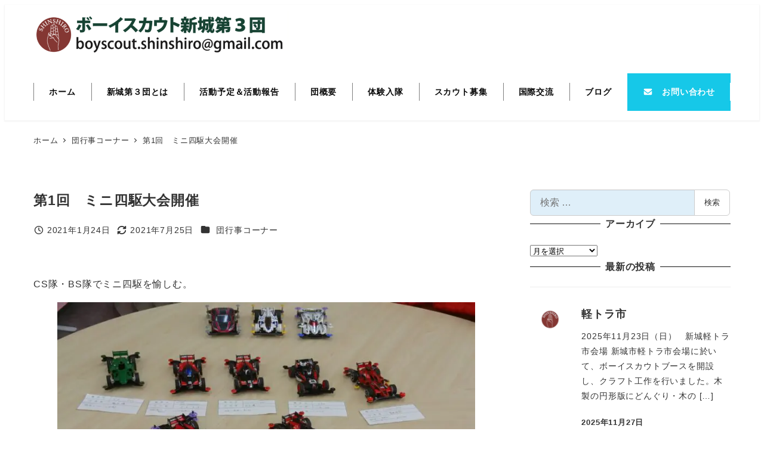

--- FILE ---
content_type: text/html; charset=UTF-8
request_url: https://boyscout-shinshiro3-aichi.com/news/%E7%AC%AC1%E5%9B%9E%E3%80%80%E3%83%9F%E3%83%8B%E5%9B%9B%E9%A7%86%E5%A4%A7%E4%BC%9A%E9%96%8B%E5%82%AC/
body_size: 25953
content:
<!DOCTYPE html>
<html lang="ja" data-sticky-footer="true" data-scrolled="false">

<head>
			<meta charset="UTF-8">
		<meta name="viewport" content="width=device-width, initial-scale=1, minimum-scale=1, viewport-fit=cover">
		<title>第1回　ミニ四駆大会開催 &#8211; ボーイスカウト新城第３団</title>
<meta name='robots' content='max-image-preview:large' />
		<meta name="description" content="CS隊・BS隊でミニ四駆を愉しむ。">
							<meta property="og:title" content="第1回　ミニ四駆大会開催">
		
					<meta property="og:type" content="article">
		
					<meta property="og:url" content="https://boyscout-shinshiro3-aichi.com/news/%e7%ac%ac1%e5%9b%9e%e3%80%80%e3%83%9f%e3%83%8b%e5%9b%9b%e9%a7%86%e5%a4%a7%e4%bc%9a%e9%96%8b%e5%82%ac/">
		
					<meta property="og:image" content="https://boyscout-shinshiro3-aichi.com/wp-content/uploads/2021/07/DSC_1134-scaled.jpg">
		
					<meta property="og:site_name" content="ボーイスカウト新城第３団">
		
					<meta property="og:description" content="CS隊・BS隊でミニ四駆を愉しむ。">
		
					<meta property="og:locale" content="ja_JP">
		
				<link rel='dns-prefetch' href='//cdnjs.cloudflare.com' />
<link rel='dns-prefetch' href='//stats.wp.com' />
<link rel="alternate" type="application/rss+xml" title="ボーイスカウト新城第３団 &raquo; フィード" href="https://boyscout-shinshiro3-aichi.com/feed/" />
<link rel="alternate" type="application/rss+xml" title="ボーイスカウト新城第３団 &raquo; コメントフィード" href="https://boyscout-shinshiro3-aichi.com/comments/feed/" />
		<link rel="profile" href="http://gmpg.org/xfn/11">
												<link rel="alternate" title="oEmbed (JSON)" type="application/json+oembed" href="https://boyscout-shinshiro3-aichi.com/wp-json/oembed/1.0/embed?url=https%3A%2F%2Fboyscout-shinshiro3-aichi.com%2Fnews%2F%25e7%25ac%25ac1%25e5%259b%259e%25e3%2580%2580%25e3%2583%259f%25e3%2583%258b%25e5%259b%259b%25e9%25a7%2586%25e5%25a4%25a7%25e4%25bc%259a%25e9%2596%258b%25e5%2582%25ac%2F" />
<link rel="alternate" title="oEmbed (XML)" type="text/xml+oembed" href="https://boyscout-shinshiro3-aichi.com/wp-json/oembed/1.0/embed?url=https%3A%2F%2Fboyscout-shinshiro3-aichi.com%2Fnews%2F%25e7%25ac%25ac1%25e5%259b%259e%25e3%2580%2580%25e3%2583%259f%25e3%2583%258b%25e5%259b%259b%25e9%25a7%2586%25e5%25a4%25a7%25e4%25bc%259a%25e9%2596%258b%25e5%2582%25ac%2F&#038;format=xml" />
		<!-- This site uses the Google Analytics by MonsterInsights plugin v9.11.1 - Using Analytics tracking - https://www.monsterinsights.com/ -->
		<!-- Note: MonsterInsights is not currently configured on this site. The site owner needs to authenticate with Google Analytics in the MonsterInsights settings panel. -->
					<!-- No tracking code set -->
				<!-- / Google Analytics by MonsterInsights -->
		<style id='wp-img-auto-sizes-contain-inline-css' type='text/css'>
img:is([sizes=auto i],[sizes^="auto," i]){contain-intrinsic-size:3000px 1500px}
/*# sourceURL=wp-img-auto-sizes-contain-inline-css */
</style>
<link rel='stylesheet' id='wp-share-buttons-css' href='https://boyscout-shinshiro3-aichi.com/wp-content/themes/snow-monkey/vendor/inc2734/wp-share-buttons/src/assets/css/wp-share-buttons.css?ver=1765460503' type='text/css' media='all' />
<link rel='stylesheet' id='slick-carousel-css' href='https://boyscout-shinshiro3-aichi.com/wp-content/themes/snow-monkey/vendor/inc2734/wp-awesome-widgets/src/assets/packages/slick-carousel/slick/slick.css?ver=1765460503' type='text/css' media='all' />
<link rel='stylesheet' id='slick-carousel-theme-css' href='https://boyscout-shinshiro3-aichi.com/wp-content/themes/snow-monkey/vendor/inc2734/wp-awesome-widgets/src/assets/packages/slick-carousel/slick/slick-theme.css?ver=1765460503' type='text/css' media='all' />
<link rel='stylesheet' id='wp-awesome-widgets-css' href='https://boyscout-shinshiro3-aichi.com/wp-content/themes/snow-monkey/vendor/inc2734/wp-awesome-widgets/src/assets/css/app.css?ver=1765460503' type='text/css' media='all' />
<link rel='stylesheet' id='wp-pure-css-gallery-css' href='https://boyscout-shinshiro3-aichi.com/wp-content/themes/snow-monkey/vendor/inc2734/wp-pure-css-gallery/src/assets/css/wp-pure-css-gallery.css?ver=1765460503' type='text/css' media='all' />
<style id='wp-emoji-styles-inline-css' type='text/css'>

	img.wp-smiley, img.emoji {
		display: inline !important;
		border: none !important;
		box-shadow: none !important;
		height: 1em !important;
		width: 1em !important;
		margin: 0 0.07em !important;
		vertical-align: -0.1em !important;
		background: none !important;
		padding: 0 !important;
	}
/*# sourceURL=wp-emoji-styles-inline-css */
</style>
<style id='wp-block-library-inline-css' type='text/css'>
:root{--wp-block-synced-color:#7a00df;--wp-block-synced-color--rgb:122,0,223;--wp-bound-block-color:var(--wp-block-synced-color);--wp-editor-canvas-background:#ddd;--wp-admin-theme-color:#007cba;--wp-admin-theme-color--rgb:0,124,186;--wp-admin-theme-color-darker-10:#006ba1;--wp-admin-theme-color-darker-10--rgb:0,107,160.5;--wp-admin-theme-color-darker-20:#005a87;--wp-admin-theme-color-darker-20--rgb:0,90,135;--wp-admin-border-width-focus:2px}@media (min-resolution:192dpi){:root{--wp-admin-border-width-focus:1.5px}}.wp-element-button{cursor:pointer}:root .has-very-light-gray-background-color{background-color:#eee}:root .has-very-dark-gray-background-color{background-color:#313131}:root .has-very-light-gray-color{color:#eee}:root .has-very-dark-gray-color{color:#313131}:root .has-vivid-green-cyan-to-vivid-cyan-blue-gradient-background{background:linear-gradient(135deg,#00d084,#0693e3)}:root .has-purple-crush-gradient-background{background:linear-gradient(135deg,#34e2e4,#4721fb 50%,#ab1dfe)}:root .has-hazy-dawn-gradient-background{background:linear-gradient(135deg,#faaca8,#dad0ec)}:root .has-subdued-olive-gradient-background{background:linear-gradient(135deg,#fafae1,#67a671)}:root .has-atomic-cream-gradient-background{background:linear-gradient(135deg,#fdd79a,#004a59)}:root .has-nightshade-gradient-background{background:linear-gradient(135deg,#330968,#31cdcf)}:root .has-midnight-gradient-background{background:linear-gradient(135deg,#020381,#2874fc)}:root{--wp--preset--font-size--normal:16px;--wp--preset--font-size--huge:42px}.has-regular-font-size{font-size:1em}.has-larger-font-size{font-size:2.625em}.has-normal-font-size{font-size:var(--wp--preset--font-size--normal)}.has-huge-font-size{font-size:var(--wp--preset--font-size--huge)}.has-text-align-center{text-align:center}.has-text-align-left{text-align:left}.has-text-align-right{text-align:right}.has-fit-text{white-space:nowrap!important}#end-resizable-editor-section{display:none}.aligncenter{clear:both}.items-justified-left{justify-content:flex-start}.items-justified-center{justify-content:center}.items-justified-right{justify-content:flex-end}.items-justified-space-between{justify-content:space-between}.screen-reader-text{border:0;clip-path:inset(50%);height:1px;margin:-1px;overflow:hidden;padding:0;position:absolute;width:1px;word-wrap:normal!important}.screen-reader-text:focus{background-color:#ddd;clip-path:none;color:#444;display:block;font-size:1em;height:auto;left:5px;line-height:normal;padding:15px 23px 14px;text-decoration:none;top:5px;width:auto;z-index:100000}html :where(.has-border-color){border-style:solid}html :where([style*=border-top-color]){border-top-style:solid}html :where([style*=border-right-color]){border-right-style:solid}html :where([style*=border-bottom-color]){border-bottom-style:solid}html :where([style*=border-left-color]){border-left-style:solid}html :where([style*=border-width]){border-style:solid}html :where([style*=border-top-width]){border-top-style:solid}html :where([style*=border-right-width]){border-right-style:solid}html :where([style*=border-bottom-width]){border-bottom-style:solid}html :where([style*=border-left-width]){border-left-style:solid}html :where(img[class*=wp-image-]){height:auto;max-width:100%}:where(figure){margin:0 0 1em}html :where(.is-position-sticky){--wp-admin--admin-bar--position-offset:var(--wp-admin--admin-bar--height,0px)}@media screen and (max-width:600px){html :where(.is-position-sticky){--wp-admin--admin-bar--position-offset:0px}}

/*# sourceURL=wp-block-library-inline-css */
</style><style id='wp-block-image-inline-css' type='text/css'>
.wp-block-image>a,.wp-block-image>figure>a{display:inline-block}.wp-block-image img{box-sizing:border-box;height:auto;max-width:100%;vertical-align:bottom}@media not (prefers-reduced-motion){.wp-block-image img.hide{visibility:hidden}.wp-block-image img.show{animation:show-content-image .4s}}.wp-block-image[style*=border-radius] img,.wp-block-image[style*=border-radius]>a{border-radius:inherit}.wp-block-image.has-custom-border img{box-sizing:border-box}.wp-block-image.aligncenter{text-align:center}.wp-block-image.alignfull>a,.wp-block-image.alignwide>a{width:100%}.wp-block-image.alignfull img,.wp-block-image.alignwide img{height:auto;width:100%}.wp-block-image .aligncenter,.wp-block-image .alignleft,.wp-block-image .alignright,.wp-block-image.aligncenter,.wp-block-image.alignleft,.wp-block-image.alignright{display:table}.wp-block-image .aligncenter>figcaption,.wp-block-image .alignleft>figcaption,.wp-block-image .alignright>figcaption,.wp-block-image.aligncenter>figcaption,.wp-block-image.alignleft>figcaption,.wp-block-image.alignright>figcaption{caption-side:bottom;display:table-caption}.wp-block-image .alignleft{float:left;margin:.5em 1em .5em 0}.wp-block-image .alignright{float:right;margin:.5em 0 .5em 1em}.wp-block-image .aligncenter{margin-left:auto;margin-right:auto}.wp-block-image :where(figcaption){margin-bottom:1em;margin-top:.5em}.wp-block-image.is-style-circle-mask img{border-radius:9999px}@supports ((-webkit-mask-image:none) or (mask-image:none)) or (-webkit-mask-image:none){.wp-block-image.is-style-circle-mask img{border-radius:0;-webkit-mask-image:url('data:image/svg+xml;utf8,<svg viewBox="0 0 100 100" xmlns="http://www.w3.org/2000/svg"><circle cx="50" cy="50" r="50"/></svg>');mask-image:url('data:image/svg+xml;utf8,<svg viewBox="0 0 100 100" xmlns="http://www.w3.org/2000/svg"><circle cx="50" cy="50" r="50"/></svg>');mask-mode:alpha;-webkit-mask-position:center;mask-position:center;-webkit-mask-repeat:no-repeat;mask-repeat:no-repeat;-webkit-mask-size:contain;mask-size:contain}}:root :where(.wp-block-image.is-style-rounded img,.wp-block-image .is-style-rounded img){border-radius:9999px}.wp-block-image figure{margin:0}.wp-lightbox-container{display:flex;flex-direction:column;position:relative}.wp-lightbox-container img{cursor:zoom-in}.wp-lightbox-container img:hover+button{opacity:1}.wp-lightbox-container button{align-items:center;backdrop-filter:blur(16px) saturate(180%);background-color:#5a5a5a40;border:none;border-radius:4px;cursor:zoom-in;display:flex;height:20px;justify-content:center;opacity:0;padding:0;position:absolute;right:16px;text-align:center;top:16px;width:20px;z-index:100}@media not (prefers-reduced-motion){.wp-lightbox-container button{transition:opacity .2s ease}}.wp-lightbox-container button:focus-visible{outline:3px auto #5a5a5a40;outline:3px auto -webkit-focus-ring-color;outline-offset:3px}.wp-lightbox-container button:hover{cursor:pointer;opacity:1}.wp-lightbox-container button:focus{opacity:1}.wp-lightbox-container button:focus,.wp-lightbox-container button:hover,.wp-lightbox-container button:not(:hover):not(:active):not(.has-background){background-color:#5a5a5a40;border:none}.wp-lightbox-overlay{box-sizing:border-box;cursor:zoom-out;height:100vh;left:0;overflow:hidden;position:fixed;top:0;visibility:hidden;width:100%;z-index:100000}.wp-lightbox-overlay .close-button{align-items:center;cursor:pointer;display:flex;justify-content:center;min-height:40px;min-width:40px;padding:0;position:absolute;right:calc(env(safe-area-inset-right) + 16px);top:calc(env(safe-area-inset-top) + 16px);z-index:5000000}.wp-lightbox-overlay .close-button:focus,.wp-lightbox-overlay .close-button:hover,.wp-lightbox-overlay .close-button:not(:hover):not(:active):not(.has-background){background:none;border:none}.wp-lightbox-overlay .lightbox-image-container{height:var(--wp--lightbox-container-height);left:50%;overflow:hidden;position:absolute;top:50%;transform:translate(-50%,-50%);transform-origin:top left;width:var(--wp--lightbox-container-width);z-index:9999999999}.wp-lightbox-overlay .wp-block-image{align-items:center;box-sizing:border-box;display:flex;height:100%;justify-content:center;margin:0;position:relative;transform-origin:0 0;width:100%;z-index:3000000}.wp-lightbox-overlay .wp-block-image img{height:var(--wp--lightbox-image-height);min-height:var(--wp--lightbox-image-height);min-width:var(--wp--lightbox-image-width);width:var(--wp--lightbox-image-width)}.wp-lightbox-overlay .wp-block-image figcaption{display:none}.wp-lightbox-overlay button{background:none;border:none}.wp-lightbox-overlay .scrim{background-color:#fff;height:100%;opacity:.9;position:absolute;width:100%;z-index:2000000}.wp-lightbox-overlay.active{visibility:visible}@media not (prefers-reduced-motion){.wp-lightbox-overlay.active{animation:turn-on-visibility .25s both}.wp-lightbox-overlay.active img{animation:turn-on-visibility .35s both}.wp-lightbox-overlay.show-closing-animation:not(.active){animation:turn-off-visibility .35s both}.wp-lightbox-overlay.show-closing-animation:not(.active) img{animation:turn-off-visibility .25s both}.wp-lightbox-overlay.zoom.active{animation:none;opacity:1;visibility:visible}.wp-lightbox-overlay.zoom.active .lightbox-image-container{animation:lightbox-zoom-in .4s}.wp-lightbox-overlay.zoom.active .lightbox-image-container img{animation:none}.wp-lightbox-overlay.zoom.active .scrim{animation:turn-on-visibility .4s forwards}.wp-lightbox-overlay.zoom.show-closing-animation:not(.active){animation:none}.wp-lightbox-overlay.zoom.show-closing-animation:not(.active) .lightbox-image-container{animation:lightbox-zoom-out .4s}.wp-lightbox-overlay.zoom.show-closing-animation:not(.active) .lightbox-image-container img{animation:none}.wp-lightbox-overlay.zoom.show-closing-animation:not(.active) .scrim{animation:turn-off-visibility .4s forwards}}@keyframes show-content-image{0%{visibility:hidden}99%{visibility:hidden}to{visibility:visible}}@keyframes turn-on-visibility{0%{opacity:0}to{opacity:1}}@keyframes turn-off-visibility{0%{opacity:1;visibility:visible}99%{opacity:0;visibility:visible}to{opacity:0;visibility:hidden}}@keyframes lightbox-zoom-in{0%{transform:translate(calc((-100vw + var(--wp--lightbox-scrollbar-width))/2 + var(--wp--lightbox-initial-left-position)),calc(-50vh + var(--wp--lightbox-initial-top-position))) scale(var(--wp--lightbox-scale))}to{transform:translate(-50%,-50%) scale(1)}}@keyframes lightbox-zoom-out{0%{transform:translate(-50%,-50%) scale(1);visibility:visible}99%{visibility:visible}to{transform:translate(calc((-100vw + var(--wp--lightbox-scrollbar-width))/2 + var(--wp--lightbox-initial-left-position)),calc(-50vh + var(--wp--lightbox-initial-top-position))) scale(var(--wp--lightbox-scale));visibility:hidden}}
:root :where(.wp-block-image.is-style-snow-monkey-146000 img) { mask-image: url('data:image/svg+xml,%3Csvg%20viewBox%3D%220%200%20492%20433%22%20xmlns%3D%22http%3A%2F%2Fwww.w3.org%2F2000%2Fsvg%22%3E%0A%3Cpath%20d%3D%22M491.777%200C475.906%2034.2461%20441.228%2058%20401%2058C395.203%2058%20389.521%2057.5045%20383.994%2056.5576C383.998%2057.038%20384%2057.5188%20384%2058C384%20168.457%20294.457%20258%20184%20258C171.013%20258%20158.316%20256.761%20146.019%20254.396C127.656%20281.328%20100.751%20301.968%2069.2021%20312.419C71.03%20319.98%2072%20327.877%2072%20336C72%20381.509%2041.6%20419.915%200%20432.024V0H491.777Z%22%2F%3E%0A%3C%2Fsvg%3E'), url('data:image/svg+xml,%3Csvg%20viewBox%3D%220%200%20492%20433%22%20xmlns%3D%22http%3A%2F%2Fwww.w3.org%2F2000%2Fsvg%22%3E%0A%3Cpath%20d%3D%22M0%20432.024C15.8713%20397.778%2050.5497%20374.024%2090.7773%20374.024C96.5745%20374.024%20102.256%20374.52%20107.783%20375.467C107.78%20374.986%20107.777%20374.506%20107.777%20374.024C107.777%20263.567%20197.32%20174.024%20307.777%20174.024C320.764%20174.024%20333.462%20175.264%20345.759%20177.628C364.122%20150.696%20391.026%20130.056%20422.575%20119.605C420.747%20112.044%20419.777%20104.147%20419.777%2096.0244C419.777%2050.5157%20450.177%2012.1097%20491.777%200V432.024H0Z%22%2F%3E%0A%3C%2Fsvg%3E'), url('data:image/svg+xml,%3Csvg%20viewBox%3D%220%200%2010%2010%22%20xmlns%3D%22http%3A%2F%2Fwww.w3.org%2F2000%2Fsvg%22%3E%3Crect%20x%3D%220%22%20y%3D%220%22%20height%3D%2210%22%20width%3D%2210%22%3E%3C%2Frect%3E%3C%2Fsvg%3E'); mask-repeat: no-repeat, no-repeat, repeat; mask-position: -1px -1px, calc(100% + 1px) calc(100% + 1px), 0 0; mask-size: 33%, 33%, cover; mask-composite: exclude; }
:root :where(.wp-block-image.is-style-snow-monkey-146003 img) { mask-image: url('data:image/svg+xml,%3Csvg%20viewBox%3D%220%200%20492%20433%22%20xmlns%3D%22http%3A%2F%2Fwww.w3.org%2F2000%2Fsvg%22%3E%0A%3Cpath%20d%3D%22M0.222656%200C16.0939%2034.2461%2050.7724%2058%2091%2058C96.7972%2058%20102.479%2057.5045%20108.006%2056.5576C108.002%2057.038%20108%2057.5188%20108%2058C108%20168.457%20197.543%20258%20308%20258C320.987%20258%20333.684%20256.761%20345.981%20254.396C364.344%20281.328%20391.249%20301.968%20422.798%20312.419C420.97%20319.98%20420%20327.877%20420%20336C420%20381.509%20450.4%20419.915%20492%20432.024V0H0.222656Z%22%2F%3E%0A%3C%2Fsvg%3E'), url('data:image/svg+xml,%3Csvg%20viewBox%3D%220%200%20492%20433%22%20xmlns%3D%22http%3A%2F%2Fwww.w3.org%2F2000%2Fsvg%22%3E%0A%3Cpath%20d%3D%22M491.777%20432.024C475.906%20397.778%20441.228%20374.024%20401%20374.024C395.203%20374.024%20389.521%20374.52%20383.994%20375.467C383.998%20374.986%20384%20374.506%20384%20374.024C384%20263.567%20294.457%20174.024%20184%20174.024C171.013%20174.024%20158.316%20175.264%20146.019%20177.628C127.656%20150.696%20100.751%20130.056%2069.2021%20119.605C71.03%20112.044%2072%20104.147%2072%2096.0244C72%2050.5157%2041.6%2012.1097%200%200V432.024H491.777Z%22%2F%3E%0A%3C%2Fsvg%3E'), url('data:image/svg+xml,%3Csvg%20viewBox%3D%220%200%2010%2010%22%20xmlns%3D%22http%3A%2F%2Fwww.w3.org%2F2000%2Fsvg%22%3E%3Crect%20x%3D%220%22%20y%3D%220%22%20height%3D%2210%22%20width%3D%2210%22%3E%3C%2Frect%3E%3C%2Fsvg%3E'); mask-repeat: no-repeat, no-repeat, repeat; mask-position: calc(100% + 1px) -1px, -1px calc(100% + 1px), 0 0; mask-size: 33%, 33%, 100%; mask-composite: exclude; }
:root :where(.wp-block-image.is-style-snow-monkey-146007 img) { mask-image: url('data:image/svg+xml,%3Csvg%20viewBox%3D%220%200%201263%20343%22%20xmlns%3D%22http%3A%2F%2Fwww.w3.org%2F2000%2Fsvg%22%3E%0A%3Cpath%20d%3D%22M67%200C164.837%200%20246.265%2070.2515%20263.595%20163.062C290.001%20150.212%20319.658%20143%20351%20143C396.583%20143%20438.603%20158.251%20472.239%20183.926C508.379%20148.118%20558.106%20126%20613%20126C703.614%20126%20780.153%20186.261%20804.729%20268.895C828.748%20252.553%20857.758%20243%20889%20243C931.564%20243%20969.987%20260.73%20997.288%20289.206C1029.4%20221.68%201098.25%20175%201178%20175C1208.39%20175%201237.2%20181.781%201263%20193.911V343H0V11.499C20.9461%204.05361%2043.4996%200%2067%200Z%22%2F%3E%0A%3C%2Fsvg%3E'), url('data:image/svg+xml,%3Csvg%20viewBox%3D%220%200%2010%2010%22%20xmlns%3D%22http%3A%2F%2Fwww.w3.org%2F2000%2Fsvg%22%3E%3Crect%20x%3D%220%22%20y%3D%220%22%20height%3D%2210%22%20width%3D%2210%22%3E%3C%2Frect%3E%3C%2Fsvg%3E'); mask-repeat: no-repeat, repeat; mask-position: 0 calc(100% + 1px), 0 0; mask-size: 100%, 100%; mask-composite: exclude; }
:root :where(.wp-block-image.is-style-snow-monkey-146010 img) { mask-image: url('data:image/svg+xml,%3Csvg%20viewBox%3D%220%200%201263%20343%22%20xmlns%3D%22http%3A%2F%2Fwww.w3.org%2F2000%2Fsvg%22%3E%0A%3Cpath%20d%3D%22M1196%200C1098.16%200%201016.73%2070.2515%20999.405%20163.062C972.999%20150.212%20943.342%20143%20912%20143C866.417%20143%20824.397%20158.251%20790.761%20183.926C754.621%20148.118%20704.894%20126%20650%20126C559.386%20126%20482.847%20186.261%20458.271%20268.895C434.252%20252.553%20405.242%20243%20374%20243C331.436%20243%20293.013%20260.73%20265.712%20289.206C233.596%20221.68%20164.751%20175%2085%20175C54.6063%20175%2025.7969%20181.781%200%20193.911V343H1263V11.499C1242.05%204.05361%201219.5%200%201196%200Z%22%2F%3E%0A%3C%2Fsvg%3E'), url('data:image/svg+xml,%3Csvg%20viewBox%3D%220%200%2010%2010%22%20xmlns%3D%22http%3A%2F%2Fwww.w3.org%2F2000%2Fsvg%22%3E%3Crect%20x%3D%220%22%20y%3D%220%22%20height%3D%2210%22%20width%3D%2210%22%3E%3C%2Frect%3E%3C%2Fsvg%3E'); mask-repeat: no-repeat, repeat; mask-position: 0 calc(100% + 1px), 0 0; mask-size: 100%, 100%; mask-composite: exclude; }
:root :where(.wp-block-image.is-style-snow-monkey-146092 img) { mask-image: url('data:image/svg+xml,%3Csvg%20viewBox%3D%220%200%20212%20212%22%20xmlns%3D%22http%3A%2F%2Fwww.w3.org%2F2000%2Fsvg%22%3E%0A%3Cpath%20d%3D%22M0.000244141%20211.14V-0.000427246H211.141L0.000244141%20211.14Z%22%2F%3E%0A%3C%2Fsvg%3E'), url('data:image/svg+xml,%3Csvg%20viewBox%3D%220%200%20214%20214%22%20xmlns%3D%22http%3A%2F%2Fwww.w3.org%2F2000%2Fsvg%22%3E%0A%3Cpath%20d%3D%22M214%20213.09L213.091%20214H0.958984L214%200.958496V213.09Z%22%2F%3E%0A%3C%2Fsvg%3E'), url('data:image/svg+xml,%3Csvg%20viewBox%3D%220%200%2010%2010%22%20xmlns%3D%22http%3A%2F%2Fwww.w3.org%2F2000%2Fsvg%22%3E%3Crect%20x%3D%220%22%20y%3D%220%22%20height%3D%2210%22%20width%3D%2210%22%3E%3C%2Frect%3E%3C%2Fsvg%3E'); mask-repeat: no-repeat, no-repeat, no-repeat; mask-position: 0 0, calc(100% + 1px) calc(100% + 1px), 0 0; mask-size: 10%, 10%, cover; mask-composite: exclude; }
:root :where(.wp-block-image.is-style-snow-monkey-146096 img) { mask-image: url('data:image/svg+xml,%3Csvg%20viewBox%3D%220%200%20668%20947%22%20xmlns%3D%22http%3A%2F%2Fwww.w3.org%2F2000%2Fsvg%22%3E%0A%3Cpath%20d%3D%22M668%200.111206L4.98169%20947H0.000244141V-0.00012207H668V0.111206Z%22%2F%3E%0A%3C%2Fsvg%3E'), url('data:image/svg+xml,%3Csvg%20viewBox%3D%220%200%20664%20947%22%20xmlns%3D%22http%3A%2F%2Fwww.w3.org%2F2000%2Fsvg%22%3E%0A%3Cpath%20d%3D%22M663.078%200.198242V947H0.119385L663.078%200.198242Z%22%2F%3E%0A%3C%2Fsvg%3E'), url('data:image/svg+xml,%3Csvg%20viewBox%3D%220%200%2010%2010%22%20xmlns%3D%22http%3A%2F%2Fwww.w3.org%2F2000%2Fsvg%22%3E%3Crect%20x%3D%220%22%20y%3D%220%22%20height%3D%2210%22%20width%3D%2210%22%3E%3C%2Frect%3E%3C%2Fsvg%3E'); mask-repeat: no-repeat, no-repeat, no-repeat; mask-position: 0 0, calc(100% + 2px) calc(100% + 1px), 0 0; mask-size: 100%, 100%, cover; mask-composite: exclude; }
:root :where(.wp-block-image.is-style-snow-monkey-146099 img) { mask-image: url('data:image/svg+xml,%3Csvg%20viewBox%3D%220%200%201263%20216%22%20xmlns%3D%22http%3A%2F%2Fwww.w3.org%2F2000%2Fsvg%22%3E%0A%3Cpath%20d%3D%22M1263%200.179688L0.000244141%20216.008V0H1263V0.179688Z%22%2F%3E%0A%3C%2Fsvg%3E'), url('data:image/svg+xml,%3Csvg%20viewBox%3D%220%200%201263%20216%22%20xmlns%3D%22http%3A%2F%2Fwww.w3.org%2F2000%2Fsvg%22%3E%0A%3Cpath%20d%3D%22M0.000244141%20215.82L1263%20-0.0078125V216H0.000244141V215.82Z%22%2F%3E%0A%3C%2Fsvg%3E'), url('data:image/svg+xml,%3Csvg%20viewBox%3D%220%200%2010%2010%22%20xmlns%3D%22http%3A%2F%2Fwww.w3.org%2F2000%2Fsvg%22%3E%3Crect%20x%3D%220%22%20y%3D%220%22%20height%3D%2210%22%20width%3D%2210%22%3E%3C%2Frect%3E%3C%2Fsvg%3E'); mask-repeat: no-repeat, no-repeat, no-repeat; mask-position: 0 0, calc(100% + 1px) calc(100% + 1px), 0 0; mask-size: 100%, 100%, cover; mask-composite: exclude; }
:root :where(.wp-block-image.is-style-snow-monkey-146102 img) { mask-image: url('data:image/svg+xml,%3Csvg%20viewBox%3D%220%200%20400%20400%22%20xmlns%3D%22http%3A%2F%2Fwww.w3.org%2F2000%2Fsvg%22%3E%0A%3Crect%20width%3D%22100%22%20height%3D%22100%22%20fill%3D%22white%22%2F%3E%0A%3Cpath%20opacity%3D%220.75%22%20d%3D%22M100%20200H0V100H100V200ZM200%20100H100V0H200V100Z%22%20fill%3D%22white%22%2F%3E%0A%3Cpath%20opacity%3D%220.5%22%20d%3D%22M100%20300H0V200H100V300ZM200%20200H100V100H200V200ZM300%20100H200V0H300V100Z%22%20fill%3D%22white%22%2F%3E%0A%3Cpath%20opacity%3D%220.25%22%20d%3D%22M100%20400H0V300H100V400ZM200%20300H100V200H200V300ZM300%20200H200V100H300V200ZM400%20100H300V0H400V100Z%22%20fill%3D%22white%22%2F%3E%0A%3C%2Fsvg%3E'), url('data:image/svg+xml,%3Csvg%20viewBox%3D%220%200%20400%20400%22%20xmlns%3D%22http%3A%2F%2Fwww.w3.org%2F2000%2Fsvg%22%3E%0A%3Crect%20x%3D%22300%22%20y%3D%22300%22%20width%3D%22100%22%20height%3D%22100%22%20fill%3D%22white%22%2F%3E%0A%3Cpath%20opacity%3D%220.75%22%20d%3D%22M300%20400H200V300H300V400ZM400%20300H300V200H400V300Z%22%20fill%3D%22white%22%2F%3E%0A%3Cpath%20opacity%3D%220.5%22%20d%3D%22M200%20400H100V300H200V400ZM300%20300H200V200H300V300ZM400%20200H300V100H400V200Z%22%20fill%3D%22white%22%2F%3E%0A%3Cpath%20opacity%3D%220.25%22%20d%3D%22M100%20400H0V300H100V400ZM200%20300H100V200H200V300ZM300%20200H200V100H300V200ZM400%20100H300V0H400V100Z%22%20fill%3D%22white%22%2F%3E%0A%3C%2Fsvg%3E'), url('data:image/svg+xml,%3Csvg%20viewBox%3D%220%200%2010%2010%22%20xmlns%3D%22http%3A%2F%2Fwww.w3.org%2F2000%2Fsvg%22%3E%3Crect%20x%3D%220%22%20y%3D%220%22%20height%3D%2210%22%20width%3D%2210%22%3E%3C%2Frect%3E%3C%2Fsvg%3E'); mask-repeat: no-repeat, no-repeat, no-repeat; mask-position: 0 0, calc(100% + 1px) calc(100% + 1px), 0 0; mask-size: 25%, 25%, cover; mask-composite: exclude; }
:root :where(.wp-block-image.is-style-snow-monkey-146105 img) { mask-image: url('data:image/svg+xml,%3Csvg%20viewBox%3D%220%200%20500%20500%22%20xmlns%3D%22http%3A%2F%2Fwww.w3.org%2F2000%2Fsvg%22%3E%0A%3Crect%20width%3D%22200%22%20height%3D%22100%22%20fill%3D%22white%22%2F%3E%0A%3Crect%20opacity%3D%220.5%22%20x%3D%22200%22%20y%3D%22200%22%20width%3D%22100%22%20height%3D%22100%22%20fill%3D%22white%22%2F%3E%0A%3Crect%20opacity%3D%220.75%22%20x%3D%22200%22%20width%3D%22100%22%20height%3D%22100%22%20fill%3D%22white%22%2F%3E%0A%3Cpath%20opacity%3D%220.25%22%20d%3D%22M100%20500H0V400H100V500ZM100%20300H0V200H100V300ZM200%20200H100V100H200V200ZM500%20100H400V0H500V100Z%22%20fill%3D%22white%22%2F%3E%0A%3C%2Fsvg%3E'), url('data:image/svg+xml,%3Csvg%20viewBox%3D%220%200%20500%20500%22%20xmlns%3D%22http%3A%2F%2Fwww.w3.org%2F2000%2Fsvg%22%3E%0A%3Crect%20x%3D%22400%22%20y%3D%22400%22%20width%3D%22100%22%20height%3D%22100%22%20fill%3D%22white%22%2F%3E%0A%3Cpath%20opacity%3D%220.75%22%20d%3D%22M400%20500H300V400H400V500ZM500%20400H400V300H500V400Z%22%20fill%3D%22white%22%2F%3E%0A%3Cpath%20opacity%3D%220.5%22%20d%3D%22M300%20500H200V400H300V500ZM400%20400H300V300H400V400ZM500%20300H400V200H500V300Z%22%20fill%3D%22white%22%2F%3E%0A%3Cpath%20opacity%3D%220.25%22%20d%3D%22M100%20500H0V400H100V500ZM300%20400H200V300H300V400ZM400%20200H300V100H400V200ZM500%20100H400V0H500V100Z%22%20fill%3D%22white%22%2F%3E%0A%3C%2Fsvg%3E'), url('data:image/svg+xml,%3Csvg%20viewBox%3D%220%200%2010%2010%22%20xmlns%3D%22http%3A%2F%2Fwww.w3.org%2F2000%2Fsvg%22%3E%3Crect%20x%3D%220%22%20y%3D%220%22%20height%3D%2210%22%20width%3D%2210%22%3E%3C%2Frect%3E%3C%2Fsvg%3E'); mask-repeat: no-repeat, no-repeat, no-repeat; mask-position: 0 0, calc(100% + 1px) calc(100% + 1px), 0 0; mask-size: 25%, 25%, cover; mask-composite: exclude; }
:root :where(.wp-block-image.is-style-snow-monkey-146108 img) { mask-image: url('data:image/svg+xml,%3Csvg%20viewBox%3D%220%200%20400%20400%22%20xmlns%3D%22http%3A%2F%2Fwww.w3.org%2F2000%2Fsvg%22%3E%0A%3Cpath%20d%3D%22M100%20200H0V0H100V200Z%22%20fill%3D%22white%22%2F%3E%0A%3Cpath%20opacity%3D%220.75%22%20d%3D%22M200%20200H100V0H200V200Z%22%20fill%3D%22white%22%2F%3E%0A%3Cpath%20opacity%3D%220.5%22%20d%3D%22M200%20300H0V200H200V300ZM300%20100H200V0H300V100Z%22%20fill%3D%22white%22%2F%3E%0A%3Cpath%20opacity%3D%220.25%22%20d%3D%22M100%20400H0V300H100V400ZM300%20200H200V100H300V200ZM400%20100H300V0H400V100Z%22%20fill%3D%22white%22%2F%3E%0A%3C%2Fsvg%3E'), url('data:image/svg+xml,%3Csvg%20viewBox%3D%220%200%20400%20400%22%20xmlns%3D%22http%3A%2F%2Fwww.w3.org%2F2000%2Fsvg%22%3E%0A%3Cpath%20d%3D%22M300%20200H400V400H300V200Z%22%20fill%3D%22white%22%2F%3E%0A%3Cpath%20opacity%3D%220.75%22%20d%3D%22M200%20200H300V400H200V200Z%22%20fill%3D%22white%22%2F%3E%0A%3Cpath%20opacity%3D%220.5%22%20d%3D%22M200%20100H400V200H200V100ZM100%20300H200V400H100V300Z%22%20fill%3D%22white%22%2F%3E%0A%3Cpath%20opacity%3D%220.25%22%20d%3D%22M300%200H400V100H300V0ZM100%20200H200V300H100V200ZM0%20300H100V400H0V300Z%22%20fill%3D%22white%22%2F%3E%0A%3C%2Fsvg%3E'), url('data:image/svg+xml,%3Csvg%20viewBox%3D%220%200%2010%2010%22%20xmlns%3D%22http%3A%2F%2Fwww.w3.org%2F2000%2Fsvg%22%3E%3Crect%20x%3D%220%22%20y%3D%220%22%20height%3D%2210%22%20width%3D%2210%22%3E%3C%2Frect%3E%3C%2Fsvg%3E'); mask-repeat: no-repeat, no-repeat, no-repeat; mask-position: 0 0, calc(100% + 1px) calc(100% + 1px), 0 0; mask-size: 25%, 25%, cover; mask-composite: exclude; }
:root :where(.wp-block-image.is-style-snow-monkey-146111 img) { mask-image: url('data:image/svg+xml,%3Csvg%20viewBox%3D%220%200%201120%20978%22%20xmlns%3D%22http%3A%2F%2Fwww.w3.org%2F2000%2Fsvg%22%3E%0A%3Cpath%20d%3D%22M737.281%20312.577C776.334%20273.525%20839.65%20273.525%20878.702%20312.577C914.349%20348.223%20917.456%20404.086%20888.027%20443.258L948.706%20382.581C987.758%20343.528%201051.07%20343.528%201090.13%20382.581C1129.18%20421.633%201129.18%20484.949%201090.13%20524.001L665.863%20948.266C626.811%20987.319%20563.494%20987.319%20524.441%20948.266C488.795%20912.619%20485.687%20856.756%20515.116%20817.584L454.438%20878.262C415.386%20917.315%20352.069%20917.315%20313.017%20878.262C273.964%20839.21%20273.965%20775.894%20313.017%20736.841L737.281%20312.577ZM454.438%2029.7339C493.491%20-9.31819%20556.807%20-9.31822%20595.859%2029.7339C634.912%2068.7863%20634.912%20132.103%20595.859%20171.156L666.57%20100.445C705.623%2061.3925%20768.939%2061.3926%20807.991%20100.445C847.044%20139.497%20847.044%20202.813%20807.991%20241.866L383.728%20666.13C344.675%20705.183%20281.359%20705.182%20242.307%20666.13C203.254%20627.078%20203.254%20563.761%20242.307%20524.709L171.596%20595.419C132.543%20634.472%2069.2262%20634.472%2030.1738%20595.419C-8.87829%20556.367%20-8.87821%20493.051%2030.1738%20453.999L454.438%2029.7339Z%22%2F%3E%0A%3C%2Fsvg%3E'); mask-repeat: no-repeat; mask-position: 50%; mask-size: contain; }
:root :where(.wp-block-image.is-style-snow-monkey-146114 img) { mask-image: url('data:image/svg+xml,%3Csvg%20viewBox%3D%220%200%20695%20845%22%20xmlns%3D%22http%3A%2F%2Fwww.w3.org%2F2000%2Fsvg%22%3E%0A%3Cpath%20d%3D%22M453.57%2037.445C492.623%20-1.60745%20555.939%20-1.60745%20594.991%2037.445C634.043%2076.4974%20634.044%20139.814%20594.991%20178.866L524.28%20249.577C563.333%20210.524%20626.65%20210.524%20665.702%20249.577C704.754%20288.629%20704.754%20351.945%20665.702%20390.998L533.599%20523.1C572.772%20493.668%20628.637%20496.776%20664.285%20532.423C703.337%20571.476%20703.337%20634.792%20664.285%20673.844L522.863%20815.266C483.811%20854.318%20420.495%20854.318%20381.442%20815.266C345.795%20779.618%20342.687%20723.753%20372.119%20684.58L241.438%20815.262C202.385%20854.314%20139.069%20854.314%20100.017%20815.262C60.9642%20776.21%2060.9642%20712.893%20100.017%20673.84L170.728%20603.13C131.675%20642.182%2068.3582%20642.182%2029.3057%20603.13C-9.74638%20564.077%20-9.74651%20500.761%2029.3057%20461.709L453.57%2037.445ZM178.595%2029.5768C217.647%20-9.47534%20280.963%20-9.47528%20320.016%2029.5768C359.068%2068.6292%20359.068%20131.946%20320.016%20170.999L178.595%20312.42C139.542%20351.472%2076.2254%20351.472%2037.1729%20312.42C-1.87912%20273.367%20-1.87908%20210.051%2037.1729%20170.999L178.595%2029.5768Z%22%20%2F%3E%0A%3C%2Fsvg%3E'); mask-repeat: no-repeat; mask-position: 50%; mask-size: contain; }
:root :where(.wp-block-image.is-style-snow-monkey-146117 img) { mask-image: url('data:image/svg+xml,%3Csvg%20viewBox%3D%220%200%201049%20838%22%20xmlns%3D%22http%3A%2F%2Fwww.w3.org%2F2000%2Fsvg%22%3E%0A%3Cpath%20d%3D%22M453.613%2030.068C492.665%20-8.98431%20555.982%20-8.98422%20595.035%2030.068C607.914%2042.9476%20616.544%2058.4673%20620.928%2074.8844L665.602%2030.2116C704.655%20-8.84085%20767.972%20-8.84085%20807.024%2030.2116C846.076%2069.264%20846.076%20132.581%20807.024%20171.633L762.209%20216.448C778.625%20220.832%20794.144%20229.464%20807.023%20242.343C819.906%20255.227%20828.539%20270.751%20832.922%20287.173L877.886%20242.21C916.939%20203.157%20980.256%20203.157%201019.31%20242.21C1058.36%20281.262%201058.36%20344.578%201019.31%20383.631L939.541%20463.397C955.546%20467.87%20970.656%20476.399%20983.245%20488.988C1022.3%20528.04%201022.3%20591.357%20983.245%20630.41L841.824%20771.831C802.771%20810.883%20739.454%20810.883%20700.402%20771.831C687.814%20759.242%20679.284%20744.132%20674.811%20728.127L595.045%20807.894C555.992%20846.947%20492.675%20846.947%20453.623%20807.894C440.739%20795.011%20432.107%20779.486%20427.724%20763.063L382.759%20808.029C343.707%20847.081%20280.39%20847.081%20241.338%20808.029C202.285%20768.977%20202.285%20705.66%20241.338%20666.607L286.153%20621.791C269.736%20617.406%20254.218%20608.776%20241.339%20595.897C228.459%20583.017%20219.828%20567.497%20215.444%20551.08L170.77%20595.754C131.718%20634.806%2068.4017%20634.806%2029.3493%20595.754C-9.70297%20556.701%20-9.70305%20493.385%2029.3493%20454.333L109.519%20374.162C93.103%20369.777%2077.5846%20361.147%2064.7057%20348.268C25.6533%20309.216%2025.6533%20245.899%2064.7057%20206.846L206.128%2065.4254C245.18%2026.373%20308.496%2026.373%20347.548%2065.4254C360.427%2078.3044%20369.058%2093.8226%20373.442%20110.239L453.613%2030.068Z%22%2F%3E%0A%3C%2Fsvg%3E'); mask-repeat: no-repeat; mask-position: 50%; mask-size: contain; }
:root :where(.wp-block-image.is-style-snow-monkey-146474 img) { mask-image: url('data:image/svg+xml,%3Csvg%20viewBox%3D%220%200%20758%20947%22%20xmlns%3D%22http%3A%2F%2Fwww.w3.org%2F2000%2Fsvg%22%3E%0A%3Cpath%20d%3D%22M758%20568.2C758%20777.405%20588.316%20947%20379%20947C169.684%20947%200%20777.405%200%20568.2C0%20358.995%20218.536%20161.906%20379%200C544.048%20158.088%20758%20358.995%20758%20568.2Z%22%2F%3E%0A%3C%2Fsvg%3E'); mask-repeat: no-repeat; mask-position: 50%; mask-size: contain; }
:root :where(.wp-block-image.is-style-snow-monkey-146477 img) { mask-image: url('data:image/svg+xml,%3Csvg%20viewBox%3D%220%200%20758%20947%22%20xmlns%3D%22http%3A%2F%2Fwww.w3.org%2F2000%2Fsvg%22%3E%0A%3Cpath%20d%3D%22M758%20568.2C758%20777.405%20588.316%20947%20379%20947C169.684%20947%200%20777.405%200%20568.2C0%20358.995%20204.018%2091.6452%20534.115%200C461.524%20135.177%20758%20358.995%20758%20568.2Z%22%2F%3E%0A%3C%2Fsvg%3E'); mask-repeat: no-repeat; mask-position: 50%; mask-size: contain; }
:root :where(.wp-block-image.is-style-snow-monkey-146480 img) { mask-image: url('data:image/svg+xml,%3Csvg%20viewBox%3D%220%200%20758%20947%22%20xmlns%3D%22http%3A%2F%2Fwww.w3.org%2F2000%2Fsvg%22%3E%0A%3Cpath%20d%3D%22M1.33514e-05%20568.2C1.33514e-05%20777.405%20169.684%20947%20379%20947C588.316%20947%20758%20777.405%20758%20568.2C758%20358.995%20553.982%2091.6452%20223.885%200C296.476%20135.177%201.33514e-05%20358.995%201.33514e-05%20568.2Z%22%2F%3E%0A%3C%2Fsvg%3E'); mask-repeat: no-repeat; mask-position: 50%; mask-size: contain; }
/*# sourceURL=wp-block-image-inline-css */
</style>
<style id='wp-block-paragraph-inline-css' type='text/css'>
.is-small-text{font-size:.875em}.is-regular-text{font-size:1em}.is-large-text{font-size:2.25em}.is-larger-text{font-size:3em}.has-drop-cap:not(:focus):first-letter{float:left;font-size:8.4em;font-style:normal;font-weight:100;line-height:.68;margin:.05em .1em 0 0;text-transform:uppercase}body.rtl .has-drop-cap:not(:focus):first-letter{float:none;margin-left:.1em}p.has-drop-cap.has-background{overflow:hidden}:root :where(p.has-background){padding:1.25em 2.375em}:where(p.has-text-color:not(.has-link-color)) a{color:inherit}p.has-text-align-left[style*="writing-mode:vertical-lr"],p.has-text-align-right[style*="writing-mode:vertical-rl"]{rotate:180deg}
/*# sourceURL=https://boyscout-shinshiro3-aichi.com/wp-includes/blocks/paragraph/style.min.css */
</style>
<style id='global-styles-inline-css' type='text/css'>
:root{--wp--preset--aspect-ratio--square: 1;--wp--preset--aspect-ratio--4-3: 4/3;--wp--preset--aspect-ratio--3-4: 3/4;--wp--preset--aspect-ratio--3-2: 3/2;--wp--preset--aspect-ratio--2-3: 2/3;--wp--preset--aspect-ratio--16-9: 16/9;--wp--preset--aspect-ratio--9-16: 9/16;--wp--preset--color--black: #000000;--wp--preset--color--cyan-bluish-gray: #abb8c3;--wp--preset--color--white: #ffffff;--wp--preset--color--pale-pink: #f78da7;--wp--preset--color--vivid-red: #cf2e2e;--wp--preset--color--luminous-vivid-orange: #ff6900;--wp--preset--color--luminous-vivid-amber: #fcb900;--wp--preset--color--light-green-cyan: #7bdcb5;--wp--preset--color--vivid-green-cyan: #00d084;--wp--preset--color--pale-cyan-blue: #8ed1fc;--wp--preset--color--vivid-cyan-blue: #0693e3;--wp--preset--color--vivid-purple: #9b51e0;--wp--preset--color--sm-accent: var(--accent-color);--wp--preset--color--sm-sub-accent: var(--sub-accent-color);--wp--preset--color--sm-text: var(--_color-text);--wp--preset--color--sm-text-alt: var(--_color-white);--wp--preset--color--sm-lightest-gray: var(--_lightest-color-gray);--wp--preset--color--sm-lighter-gray: var(--_lighter-color-gray);--wp--preset--color--sm-light-gray: var(--_light-color-gray);--wp--preset--color--sm-gray: var(--_color-gray);--wp--preset--color--sm-dark-gray: var(--_dark-color-gray);--wp--preset--color--sm-darker-gray: var(--_darker-color-gray);--wp--preset--color--sm-darkest-gray: var(--_darkest-color-gray);--wp--preset--gradient--vivid-cyan-blue-to-vivid-purple: linear-gradient(135deg,rgb(6,147,227) 0%,rgb(155,81,224) 100%);--wp--preset--gradient--light-green-cyan-to-vivid-green-cyan: linear-gradient(135deg,rgb(122,220,180) 0%,rgb(0,208,130) 100%);--wp--preset--gradient--luminous-vivid-amber-to-luminous-vivid-orange: linear-gradient(135deg,rgb(252,185,0) 0%,rgb(255,105,0) 100%);--wp--preset--gradient--luminous-vivid-orange-to-vivid-red: linear-gradient(135deg,rgb(255,105,0) 0%,rgb(207,46,46) 100%);--wp--preset--gradient--very-light-gray-to-cyan-bluish-gray: linear-gradient(135deg,rgb(238,238,238) 0%,rgb(169,184,195) 100%);--wp--preset--gradient--cool-to-warm-spectrum: linear-gradient(135deg,rgb(74,234,220) 0%,rgb(151,120,209) 20%,rgb(207,42,186) 40%,rgb(238,44,130) 60%,rgb(251,105,98) 80%,rgb(254,248,76) 100%);--wp--preset--gradient--blush-light-purple: linear-gradient(135deg,rgb(255,206,236) 0%,rgb(152,150,240) 100%);--wp--preset--gradient--blush-bordeaux: linear-gradient(135deg,rgb(254,205,165) 0%,rgb(254,45,45) 50%,rgb(107,0,62) 100%);--wp--preset--gradient--luminous-dusk: linear-gradient(135deg,rgb(255,203,112) 0%,rgb(199,81,192) 50%,rgb(65,88,208) 100%);--wp--preset--gradient--pale-ocean: linear-gradient(135deg,rgb(255,245,203) 0%,rgb(182,227,212) 50%,rgb(51,167,181) 100%);--wp--preset--gradient--electric-grass: linear-gradient(135deg,rgb(202,248,128) 0%,rgb(113,206,126) 100%);--wp--preset--gradient--midnight: linear-gradient(135deg,rgb(2,3,129) 0%,rgb(40,116,252) 100%);--wp--preset--font-size--small: 13px;--wp--preset--font-size--medium: 20px;--wp--preset--font-size--large: 36px;--wp--preset--font-size--x-large: 42px;--wp--preset--font-size--sm-xs: 0.8rem;--wp--preset--font-size--sm-s: 0.88rem;--wp--preset--font-size--sm-m: 1rem;--wp--preset--font-size--sm-l: 1.14rem;--wp--preset--font-size--sm-xl: 1.33rem;--wp--preset--font-size--sm-2-xl: 1.6rem;--wp--preset--font-size--sm-3-xl: 2rem;--wp--preset--font-size--sm-4-xl: 2.66rem;--wp--preset--font-size--sm-5-xl: 4rem;--wp--preset--font-size--sm-6-xl: 8rem;--wp--preset--spacing--20: var(--_s-2);--wp--preset--spacing--30: var(--_s-1);--wp--preset--spacing--40: var(--_s1);--wp--preset--spacing--50: var(--_s2);--wp--preset--spacing--60: var(--_s3);--wp--preset--spacing--70: var(--_s4);--wp--preset--spacing--80: var(--_s5);--wp--preset--shadow--natural: 6px 6px 9px rgba(0, 0, 0, 0.2);--wp--preset--shadow--deep: 12px 12px 50px rgba(0, 0, 0, 0.4);--wp--preset--shadow--sharp: 6px 6px 0px rgba(0, 0, 0, 0.2);--wp--preset--shadow--outlined: 6px 6px 0px -3px rgb(255, 255, 255), 6px 6px rgb(0, 0, 0);--wp--preset--shadow--crisp: 6px 6px 0px rgb(0, 0, 0);--wp--custom--slim-width: 46rem;--wp--custom--content-width: var(--_global--container-max-width);--wp--custom--content-wide-width: var(--_global--container-max-width);--wp--custom--has-sidebar-main-basis: var(--wp--custom--slim-width);--wp--custom--has-sidebar-sidebar-basis: 336px;}:root { --wp--style--global--content-size: var(--wp--custom--content-width);--wp--style--global--wide-size: var(--wp--custom--content-wide-width); }:where(body) { margin: 0; }.wp-site-blocks > .alignleft { float: left; margin-right: 2em; }.wp-site-blocks > .alignright { float: right; margin-left: 2em; }.wp-site-blocks > .aligncenter { justify-content: center; margin-left: auto; margin-right: auto; }:where(.wp-site-blocks) > * { margin-block-start: var(--_margin1); margin-block-end: 0; }:where(.wp-site-blocks) > :first-child { margin-block-start: 0; }:where(.wp-site-blocks) > :last-child { margin-block-end: 0; }:root { --wp--style--block-gap: var(--_margin1); }:root :where(.is-layout-flow) > :first-child{margin-block-start: 0;}:root :where(.is-layout-flow) > :last-child{margin-block-end: 0;}:root :where(.is-layout-flow) > *{margin-block-start: var(--_margin1);margin-block-end: 0;}:root :where(.is-layout-constrained) > :first-child{margin-block-start: 0;}:root :where(.is-layout-constrained) > :last-child{margin-block-end: 0;}:root :where(.is-layout-constrained) > *{margin-block-start: var(--_margin1);margin-block-end: 0;}:root :where(.is-layout-flex){gap: var(--_margin1);}:root :where(.is-layout-grid){gap: var(--_margin1);}.is-layout-flow > .alignleft{float: left;margin-inline-start: 0;margin-inline-end: 2em;}.is-layout-flow > .alignright{float: right;margin-inline-start: 2em;margin-inline-end: 0;}.is-layout-flow > .aligncenter{margin-left: auto !important;margin-right: auto !important;}.is-layout-constrained > .alignleft{float: left;margin-inline-start: 0;margin-inline-end: 2em;}.is-layout-constrained > .alignright{float: right;margin-inline-start: 2em;margin-inline-end: 0;}.is-layout-constrained > .aligncenter{margin-left: auto !important;margin-right: auto !important;}.is-layout-constrained > :where(:not(.alignleft):not(.alignright):not(.alignfull)){max-width: var(--wp--style--global--content-size);margin-left: auto !important;margin-right: auto !important;}.is-layout-constrained > .alignwide{max-width: var(--wp--style--global--wide-size);}body .is-layout-flex{display: flex;}.is-layout-flex{flex-wrap: wrap;align-items: center;}.is-layout-flex > :is(*, div){margin: 0;}body .is-layout-grid{display: grid;}.is-layout-grid > :is(*, div){margin: 0;}body{padding-top: 0px;padding-right: 0px;padding-bottom: 0px;padding-left: 0px;}a:where(:not(.wp-element-button)){color: var(--wp--preset--color--sm-accent);text-decoration: underline;}:root :where(.wp-element-button, .wp-block-button__link){background-color: var(--wp--preset--color--sm-accent);border-radius: var(--_global--border-radius);border-width: 0;color: var(--wp--preset--color--sm-text-alt);font-family: inherit;font-size: inherit;font-style: inherit;font-weight: inherit;letter-spacing: inherit;line-height: inherit;padding-top: calc(var(--_padding-1) * .5);padding-right: var(--_padding-1);padding-bottom: calc(var(--_padding-1) * .5);padding-left: var(--_padding-1);text-decoration: none;text-transform: inherit;}.has-black-color{color: var(--wp--preset--color--black) !important;}.has-cyan-bluish-gray-color{color: var(--wp--preset--color--cyan-bluish-gray) !important;}.has-white-color{color: var(--wp--preset--color--white) !important;}.has-pale-pink-color{color: var(--wp--preset--color--pale-pink) !important;}.has-vivid-red-color{color: var(--wp--preset--color--vivid-red) !important;}.has-luminous-vivid-orange-color{color: var(--wp--preset--color--luminous-vivid-orange) !important;}.has-luminous-vivid-amber-color{color: var(--wp--preset--color--luminous-vivid-amber) !important;}.has-light-green-cyan-color{color: var(--wp--preset--color--light-green-cyan) !important;}.has-vivid-green-cyan-color{color: var(--wp--preset--color--vivid-green-cyan) !important;}.has-pale-cyan-blue-color{color: var(--wp--preset--color--pale-cyan-blue) !important;}.has-vivid-cyan-blue-color{color: var(--wp--preset--color--vivid-cyan-blue) !important;}.has-vivid-purple-color{color: var(--wp--preset--color--vivid-purple) !important;}.has-sm-accent-color{color: var(--wp--preset--color--sm-accent) !important;}.has-sm-sub-accent-color{color: var(--wp--preset--color--sm-sub-accent) !important;}.has-sm-text-color{color: var(--wp--preset--color--sm-text) !important;}.has-sm-text-alt-color{color: var(--wp--preset--color--sm-text-alt) !important;}.has-sm-lightest-gray-color{color: var(--wp--preset--color--sm-lightest-gray) !important;}.has-sm-lighter-gray-color{color: var(--wp--preset--color--sm-lighter-gray) !important;}.has-sm-light-gray-color{color: var(--wp--preset--color--sm-light-gray) !important;}.has-sm-gray-color{color: var(--wp--preset--color--sm-gray) !important;}.has-sm-dark-gray-color{color: var(--wp--preset--color--sm-dark-gray) !important;}.has-sm-darker-gray-color{color: var(--wp--preset--color--sm-darker-gray) !important;}.has-sm-darkest-gray-color{color: var(--wp--preset--color--sm-darkest-gray) !important;}.has-black-background-color{background-color: var(--wp--preset--color--black) !important;}.has-cyan-bluish-gray-background-color{background-color: var(--wp--preset--color--cyan-bluish-gray) !important;}.has-white-background-color{background-color: var(--wp--preset--color--white) !important;}.has-pale-pink-background-color{background-color: var(--wp--preset--color--pale-pink) !important;}.has-vivid-red-background-color{background-color: var(--wp--preset--color--vivid-red) !important;}.has-luminous-vivid-orange-background-color{background-color: var(--wp--preset--color--luminous-vivid-orange) !important;}.has-luminous-vivid-amber-background-color{background-color: var(--wp--preset--color--luminous-vivid-amber) !important;}.has-light-green-cyan-background-color{background-color: var(--wp--preset--color--light-green-cyan) !important;}.has-vivid-green-cyan-background-color{background-color: var(--wp--preset--color--vivid-green-cyan) !important;}.has-pale-cyan-blue-background-color{background-color: var(--wp--preset--color--pale-cyan-blue) !important;}.has-vivid-cyan-blue-background-color{background-color: var(--wp--preset--color--vivid-cyan-blue) !important;}.has-vivid-purple-background-color{background-color: var(--wp--preset--color--vivid-purple) !important;}.has-sm-accent-background-color{background-color: var(--wp--preset--color--sm-accent) !important;}.has-sm-sub-accent-background-color{background-color: var(--wp--preset--color--sm-sub-accent) !important;}.has-sm-text-background-color{background-color: var(--wp--preset--color--sm-text) !important;}.has-sm-text-alt-background-color{background-color: var(--wp--preset--color--sm-text-alt) !important;}.has-sm-lightest-gray-background-color{background-color: var(--wp--preset--color--sm-lightest-gray) !important;}.has-sm-lighter-gray-background-color{background-color: var(--wp--preset--color--sm-lighter-gray) !important;}.has-sm-light-gray-background-color{background-color: var(--wp--preset--color--sm-light-gray) !important;}.has-sm-gray-background-color{background-color: var(--wp--preset--color--sm-gray) !important;}.has-sm-dark-gray-background-color{background-color: var(--wp--preset--color--sm-dark-gray) !important;}.has-sm-darker-gray-background-color{background-color: var(--wp--preset--color--sm-darker-gray) !important;}.has-sm-darkest-gray-background-color{background-color: var(--wp--preset--color--sm-darkest-gray) !important;}.has-black-border-color{border-color: var(--wp--preset--color--black) !important;}.has-cyan-bluish-gray-border-color{border-color: var(--wp--preset--color--cyan-bluish-gray) !important;}.has-white-border-color{border-color: var(--wp--preset--color--white) !important;}.has-pale-pink-border-color{border-color: var(--wp--preset--color--pale-pink) !important;}.has-vivid-red-border-color{border-color: var(--wp--preset--color--vivid-red) !important;}.has-luminous-vivid-orange-border-color{border-color: var(--wp--preset--color--luminous-vivid-orange) !important;}.has-luminous-vivid-amber-border-color{border-color: var(--wp--preset--color--luminous-vivid-amber) !important;}.has-light-green-cyan-border-color{border-color: var(--wp--preset--color--light-green-cyan) !important;}.has-vivid-green-cyan-border-color{border-color: var(--wp--preset--color--vivid-green-cyan) !important;}.has-pale-cyan-blue-border-color{border-color: var(--wp--preset--color--pale-cyan-blue) !important;}.has-vivid-cyan-blue-border-color{border-color: var(--wp--preset--color--vivid-cyan-blue) !important;}.has-vivid-purple-border-color{border-color: var(--wp--preset--color--vivid-purple) !important;}.has-sm-accent-border-color{border-color: var(--wp--preset--color--sm-accent) !important;}.has-sm-sub-accent-border-color{border-color: var(--wp--preset--color--sm-sub-accent) !important;}.has-sm-text-border-color{border-color: var(--wp--preset--color--sm-text) !important;}.has-sm-text-alt-border-color{border-color: var(--wp--preset--color--sm-text-alt) !important;}.has-sm-lightest-gray-border-color{border-color: var(--wp--preset--color--sm-lightest-gray) !important;}.has-sm-lighter-gray-border-color{border-color: var(--wp--preset--color--sm-lighter-gray) !important;}.has-sm-light-gray-border-color{border-color: var(--wp--preset--color--sm-light-gray) !important;}.has-sm-gray-border-color{border-color: var(--wp--preset--color--sm-gray) !important;}.has-sm-dark-gray-border-color{border-color: var(--wp--preset--color--sm-dark-gray) !important;}.has-sm-darker-gray-border-color{border-color: var(--wp--preset--color--sm-darker-gray) !important;}.has-sm-darkest-gray-border-color{border-color: var(--wp--preset--color--sm-darkest-gray) !important;}.has-vivid-cyan-blue-to-vivid-purple-gradient-background{background: var(--wp--preset--gradient--vivid-cyan-blue-to-vivid-purple) !important;}.has-light-green-cyan-to-vivid-green-cyan-gradient-background{background: var(--wp--preset--gradient--light-green-cyan-to-vivid-green-cyan) !important;}.has-luminous-vivid-amber-to-luminous-vivid-orange-gradient-background{background: var(--wp--preset--gradient--luminous-vivid-amber-to-luminous-vivid-orange) !important;}.has-luminous-vivid-orange-to-vivid-red-gradient-background{background: var(--wp--preset--gradient--luminous-vivid-orange-to-vivid-red) !important;}.has-very-light-gray-to-cyan-bluish-gray-gradient-background{background: var(--wp--preset--gradient--very-light-gray-to-cyan-bluish-gray) !important;}.has-cool-to-warm-spectrum-gradient-background{background: var(--wp--preset--gradient--cool-to-warm-spectrum) !important;}.has-blush-light-purple-gradient-background{background: var(--wp--preset--gradient--blush-light-purple) !important;}.has-blush-bordeaux-gradient-background{background: var(--wp--preset--gradient--blush-bordeaux) !important;}.has-luminous-dusk-gradient-background{background: var(--wp--preset--gradient--luminous-dusk) !important;}.has-pale-ocean-gradient-background{background: var(--wp--preset--gradient--pale-ocean) !important;}.has-electric-grass-gradient-background{background: var(--wp--preset--gradient--electric-grass) !important;}.has-midnight-gradient-background{background: var(--wp--preset--gradient--midnight) !important;}.has-small-font-size{font-size: var(--wp--preset--font-size--small) !important;}.has-medium-font-size{font-size: var(--wp--preset--font-size--medium) !important;}.has-large-font-size{font-size: var(--wp--preset--font-size--large) !important;}.has-x-large-font-size{font-size: var(--wp--preset--font-size--x-large) !important;}.has-sm-xs-font-size{font-size: var(--wp--preset--font-size--sm-xs) !important;}.has-sm-s-font-size{font-size: var(--wp--preset--font-size--sm-s) !important;}.has-sm-m-font-size{font-size: var(--wp--preset--font-size--sm-m) !important;}.has-sm-l-font-size{font-size: var(--wp--preset--font-size--sm-l) !important;}.has-sm-xl-font-size{font-size: var(--wp--preset--font-size--sm-xl) !important;}.has-sm-2-xl-font-size{font-size: var(--wp--preset--font-size--sm-2-xl) !important;}.has-sm-3-xl-font-size{font-size: var(--wp--preset--font-size--sm-3-xl) !important;}.has-sm-4-xl-font-size{font-size: var(--wp--preset--font-size--sm-4-xl) !important;}.has-sm-5-xl-font-size{font-size: var(--wp--preset--font-size--sm-5-xl) !important;}.has-sm-6-xl-font-size{font-size: var(--wp--preset--font-size--sm-6-xl) !important;}
/*# sourceURL=global-styles-inline-css */
</style>

<link rel='stylesheet' id='wp-like-me-box-css' href='https://boyscout-shinshiro3-aichi.com/wp-content/themes/snow-monkey/vendor/inc2734/wp-like-me-box/src/assets/css/wp-like-me-box.css?ver=1765460503' type='text/css' media='all' />
<link rel='stylesheet' id='wp-oembed-blog-card-css' href='https://boyscout-shinshiro3-aichi.com/wp-content/themes/snow-monkey/vendor/inc2734/wp-oembed-blog-card/src/assets/css/app.css?ver=1765460503' type='text/css' media='all' />
<link rel='stylesheet' id='spider-css' href='https://boyscout-shinshiro3-aichi.com/wp-content/plugins/snow-monkey-blocks/dist/packages/spider/dist/css/spider.css?ver=1768959010' type='text/css' media='all' />
<link rel='stylesheet' id='snow-monkey-blocks-css' href='https://boyscout-shinshiro3-aichi.com/wp-content/plugins/snow-monkey-blocks/dist/css/blocks.css?ver=1768959010' type='text/css' media='all' />
<link rel='stylesheet' id='snow-monkey-app-css' href='https://boyscout-shinshiro3-aichi.com/wp-content/themes/snow-monkey/assets/css/app/app.css?ver=1765460503' type='text/css' media='all' />
<style id='snow-monkey-app-inline-css' type='text/css'>
input[type="email"],input[type="number"],input[type="password"],input[type="search"],input[type="tel"],input[type="text"],input[type="url"],textarea { font-size: 16px }
:root { --_global--container-max-width: 1280px;--_margin-scale: 1;--_space: 1.8rem;--_space-unitless: 1.8;--accent-color: #16c8e8;--wp--preset--color--accent-color: var(--accent-color);--dark-accent-color: #0d788b;--light-accent-color: #72def2;--lighter-accent-color: #b1edf8;--lightest-accent-color: #c2f1f9;--sub-accent-color: #707593;--wp--preset--color--sub-accent-color: var(--sub-accent-color);--dark-sub-accent-color: #444759;--light-sub-accent-color: #aaadbf;--lighter-sub-accent-color: #d1d3dd;--lightest-sub-accent-color: #dcdde4;--header-text-color: #0a0a0a;--overlay-header-text-color: #0a0a0a;--drop-nav-text-color: #0a0a0a;--_half-leading: 0.4;--font-family: "Helvetica Neue",Arial,"Hiragino Kaku Gothic ProN","Hiragino Sans","BIZ UDPGothic",Meiryo,sans-serif;--_global--font-family: var(--font-family);--_global--font-size-px: 16px }
@media (min-width: 1024px) { :root { --_global--container-margin: var(--_s2) } }
html { letter-spacing: 0.05rem }
.p-infobar__inner { background-color: #16c8e8 }
.p-infobar__content { color: #fff }
/*# sourceURL=snow-monkey-app-inline-css */
</style>
<link rel='stylesheet' id='snow-monkey-editor-css' href='https://boyscout-shinshiro3-aichi.com/wp-content/plugins/snow-monkey-editor/dist/css/app.css?ver=1763731956' type='text/css' media='all' />
<link rel='stylesheet' id='snow-monkey-editor@front-css' href='https://boyscout-shinshiro3-aichi.com/wp-content/plugins/snow-monkey-editor/dist/css/front.css?ver=1763731956' type='text/css' media='all' />
<link rel='stylesheet' id='snow-monkey-forms-css' href='https://boyscout-shinshiro3-aichi.com/wp-content/plugins/snow-monkey-forms/dist/css/app.css?ver=1767447199' type='text/css' media='all' />
<link rel='stylesheet' id='snow-monkey-snow-monkey-forms-app-css' href='https://boyscout-shinshiro3-aichi.com/wp-content/themes/snow-monkey/assets/css/dependency/snow-monkey-forms/app.css?ver=1765460503' type='text/css' media='all' />
<link rel='stylesheet' id='snow-monkey-snow-monkey-forms-theme-css' href='https://boyscout-shinshiro3-aichi.com/wp-content/themes/snow-monkey/assets/css/dependency/snow-monkey-forms/app-theme.css?ver=1765460503' type='text/css' media='all' />
<link rel='stylesheet' id='snow-monkey-snow-monkey-blocks-app-css' href='https://boyscout-shinshiro3-aichi.com/wp-content/themes/snow-monkey/assets/css/dependency/snow-monkey-blocks/app.css?ver=1765460503' type='text/css' media='all' />
<link rel='stylesheet' id='snow-monkey-snow-monkey-blocks-theme-css' href='https://boyscout-shinshiro3-aichi.com/wp-content/themes/snow-monkey/assets/css/dependency/snow-monkey-blocks/app-theme.css?ver=1765460503' type='text/css' media='all' />
<link rel='stylesheet' id='snow-monkey-blocks-spider-slider-style-css' href='https://boyscout-shinshiro3-aichi.com/wp-content/plugins/snow-monkey-blocks/dist/blocks/spider-slider/style-index.css?ver=1768959010' type='text/css' media='all' />
<link rel='stylesheet' id='swiper_css-css' href='https://cdnjs.cloudflare.com/ajax/libs/Swiper/4.5.1/css/swiper.min.css?ver=6.9' type='text/css' media='all' />
<link rel='stylesheet' id='msm_style-css' href='https://boyscout-shinshiro3-aichi.com/wp-content/plugins/my-snow-monkey/styles/style.css?ver=1625971974' type='text/css' media='all' />
<link rel='stylesheet' id='snow-monkey-blocks-background-parallax-css' href='https://boyscout-shinshiro3-aichi.com/wp-content/plugins/snow-monkey-blocks/dist/css/background-parallax.css?ver=1768959010' type='text/css' media='all' />
<link rel='stylesheet' id='snow-monkey-editor@view-css' href='https://boyscout-shinshiro3-aichi.com/wp-content/plugins/snow-monkey-editor/dist/css/view.css?ver=1763731956' type='text/css' media='all' />
<link rel='stylesheet' id='snow-monkey-theme-css' href='https://boyscout-shinshiro3-aichi.com/wp-content/themes/snow-monkey/assets/css/app/app-theme.css?ver=1765460503' type='text/css' media='all' />
<style id='snow-monkey-theme-inline-css' type='text/css'>
:root { --entry-content-h2-background-color: #f7f7f7;--entry-content-h2-padding: calc(var(--_space) * 0.25) calc(var(--_space) * 0.25) calc(var(--_space) * 0.25) calc(var(--_space) * 0.5);--entry-content-h3-border-bottom: 1px solid #eee;--entry-content-h3-padding: 0 0 calc(var(--_space) * 0.25);--widget-title-display: flex;--widget-title-flex-direction: row;--widget-title-align-items: center;--widget-title-justify-content: center;--widget-title-pseudo-display: block;--widget-title-pseudo-content: "";--widget-title-pseudo-height: 1px;--widget-title-pseudo-background-color: #111;--widget-title-pseudo-flex: 1 0 0%;--widget-title-pseudo-min-width: 20px;--widget-title-before-margin-right: .5em;--widget-title-after-margin-left: .5em }
body { --entry-content-h2-border-left: 1px solid var(--wp--preset--color--sm-accent) }
/*# sourceURL=snow-monkey-theme-inline-css */
</style>
<style id='snow-monkey-inline-css' type='text/css'>
.c-site-branding__title .custom-logo { width: 214px; }@media (min-width: 64em) { .c-site-branding__title .custom-logo { width: 429px; } }
/*# sourceURL=snow-monkey-inline-css */
</style>
<link rel='stylesheet' id='snow-monkey-block-library-app-css' href='https://boyscout-shinshiro3-aichi.com/wp-content/themes/snow-monkey/assets/css/block-library/app.css?ver=1765460503' type='text/css' media='all' />
<link rel='stylesheet' id='snow-monkey-block-library-theme-css' href='https://boyscout-shinshiro3-aichi.com/wp-content/themes/snow-monkey/assets/css/block-library/app-theme.css?ver=1765460503' type='text/css' media='all' />
<link rel='stylesheet' id='snow-monkey-custom-widgets-app-css' href='https://boyscout-shinshiro3-aichi.com/wp-content/themes/snow-monkey/assets/css/custom-widgets/app.css?ver=1765460503' type='text/css' media='all' />
<link rel='stylesheet' id='snow-monkey-custom-widgets-theme-css' href='https://boyscout-shinshiro3-aichi.com/wp-content/themes/snow-monkey/assets/css/custom-widgets/app-theme.css?ver=1765460503' type='text/css' media='all' />
<style id='snow-monkey-custom-widgets-inline-css' type='text/css'>
.wpaw-site-branding__logo .custom-logo { width: 214px; }@media (min-width: 64em) { .wpaw-site-branding__logo .custom-logo { width: 429px; } }
/*# sourceURL=snow-monkey-custom-widgets-inline-css */
</style>
<script type="text/javascript" src="https://boyscout-shinshiro3-aichi.com/wp-content/themes/snow-monkey/vendor/inc2734/wp-contents-outline/src/assets/packages/@inc2734/contents-outline/dist/index.js?ver=1765460503" id="contents-outline-js" defer="defer" data-wp-strategy="defer"></script>
<script type="text/javascript" src="https://boyscout-shinshiro3-aichi.com/wp-content/themes/snow-monkey/vendor/inc2734/wp-contents-outline/src/assets/js/app.js?ver=1765460503" id="wp-contents-outline-js" defer="defer" data-wp-strategy="defer"></script>
<script type="text/javascript" id="wp-oembed-blog-card-js-extra">
/* <![CDATA[ */
var WP_OEMBED_BLOG_CARD = {"endpoint":"https://boyscout-shinshiro3-aichi.com/wp-json/wp-oembed-blog-card/v1"};
//# sourceURL=wp-oembed-blog-card-js-extra
/* ]]> */
</script>
<script type="text/javascript" src="https://boyscout-shinshiro3-aichi.com/wp-content/themes/snow-monkey/vendor/inc2734/wp-oembed-blog-card/src/assets/js/app.js?ver=1765460503" id="wp-oembed-blog-card-js" defer="defer" data-wp-strategy="defer"></script>
<script type="text/javascript" id="wp-share-buttons-js-extra">
/* <![CDATA[ */
var inc2734_wp_share_buttons = {"copy_success":"\u30b3\u30d4\u30fc\u3057\u307e\u3057\u305f\uff01","copy_failed":"\u30b3\u30d4\u30fc\u306b\u5931\u6557\u3057\u307e\u3057\u305f\uff01"};
//# sourceURL=wp-share-buttons-js-extra
/* ]]> */
</script>
<script type="text/javascript" src="https://boyscout-shinshiro3-aichi.com/wp-content/themes/snow-monkey/vendor/inc2734/wp-share-buttons/src/assets/js/wp-share-buttons.js?ver=1765460503" id="wp-share-buttons-js" defer="defer" data-wp-strategy="defer"></script>
<script type="text/javascript" src="https://boyscout-shinshiro3-aichi.com/wp-content/plugins/snow-monkey-blocks/dist/packages/spider/dist/js/spider.js?ver=1768959010" id="spider-js" defer="defer" data-wp-strategy="defer"></script>
<script type="text/javascript" src="https://boyscout-shinshiro3-aichi.com/wp-content/themes/snow-monkey/assets/js/dependency/snow-monkey-blocks/app.js?ver=1765460503" id="snow-monkey-snow-monkey-blocks-js" defer="defer" data-wp-strategy="defer"></script>
<script type="text/javascript" src="https://cdnjs.cloudflare.com/ajax/libs/Swiper/4.5.1/js/swiper.min.js?ver=6.9" id="swiper_js-js"></script>
<script type="text/javascript" src="https://boyscout-shinshiro3-aichi.com/wp-includes/js/jquery/jquery.min.js?ver=3.7.1" id="jquery-core-js"></script>
<script type="text/javascript" src="https://boyscout-shinshiro3-aichi.com/wp-includes/js/jquery/jquery-migrate.min.js?ver=3.4.1" id="jquery-migrate-js"></script>
<script type="text/javascript" src="https://boyscout-shinshiro3-aichi.com/wp-content/plugins/snow-monkey-editor/dist/js/app.js?ver=1763731956" id="snow-monkey-editor-js" defer="defer" data-wp-strategy="defer"></script>
<script type="text/javascript" src="https://boyscout-shinshiro3-aichi.com/wp-content/themes/snow-monkey/assets/js/smooth-scroll.js?ver=1765460503" id="snow-monkey-smooth-scroll-js" defer="defer" data-wp-strategy="defer"></script>
<script type="text/javascript" src="https://boyscout-shinshiro3-aichi.com/wp-content/themes/snow-monkey/assets/js/widgets.js?ver=1765460503" id="snow-monkey-widgets-js" defer="defer" data-wp-strategy="defer"></script>
<script type="text/javascript" id="snow-monkey-js-extra">
/* <![CDATA[ */
var snow_monkey = {"home_url":"https://boyscout-shinshiro3-aichi.com","children_expander_open_label":"\u30b5\u30d6\u30e1\u30cb\u30e5\u30fc\u3092\u958b\u304f","children_expander_close_label":"\u30b5\u30d6\u30e1\u30cb\u30e5\u30fc\u3092\u9589\u3058\u308b"};
var inc2734_wp_share_buttons_facebook = {"endpoint":"https://boyscout-shinshiro3-aichi.com/wp-admin/admin-ajax.php","action":"inc2734_wp_share_buttons_facebook","_ajax_nonce":"3189f4d58f"};
var inc2734_wp_share_buttons_hatena = {"endpoint":"https://boyscout-shinshiro3-aichi.com/wp-admin/admin-ajax.php","action":"inc2734_wp_share_buttons_hatena","_ajax_nonce":"e8a448a8a5"};
var inc2734_wp_share_buttons_feedly = {"endpoint":"https://boyscout-shinshiro3-aichi.com/wp-admin/admin-ajax.php","action":"inc2734_wp_share_buttons_feedly","_ajax_nonce":"db86b10bf2"};
//# sourceURL=snow-monkey-js-extra
/* ]]> */
</script>
<script type="text/javascript" src="https://boyscout-shinshiro3-aichi.com/wp-content/themes/snow-monkey/assets/js/app.js?ver=1765460503" id="snow-monkey-js" defer="defer" data-wp-strategy="defer"></script>
<script type="text/javascript" src="https://boyscout-shinshiro3-aichi.com/wp-content/themes/snow-monkey/assets/js/fontawesome-all.js?ver=1765460503" id="fontawesome6-js" defer="defer" data-wp-strategy="defer"></script>
<script type="text/javascript" src="https://boyscout-shinshiro3-aichi.com/wp-content/themes/snow-monkey/assets/js/hash-nav.js?ver=1765460503" id="snow-monkey-hash-nav-js" defer="defer" data-wp-strategy="defer"></script>
<script type="text/javascript" src="https://boyscout-shinshiro3-aichi.com/wp-content/themes/snow-monkey/assets/js/page-top.js?ver=1765460503" id="snow-monkey-page-top-js" defer="defer" data-wp-strategy="defer"></script>
<script type="text/javascript" src="https://boyscout-shinshiro3-aichi.com/wp-content/themes/snow-monkey/assets/js/drop-nav.js?ver=1765460503" id="snow-monkey-drop-nav-js" defer="defer" data-wp-strategy="defer"></script>
<script type="text/javascript" src="https://boyscout-shinshiro3-aichi.com/wp-content/themes/snow-monkey/assets/js/global-nav.js?ver=1765460503" id="snow-monkey-global-nav-js" defer="defer" data-wp-strategy="defer"></script>
<link rel="https://api.w.org/" href="https://boyscout-shinshiro3-aichi.com/wp-json/" /><link rel="alternate" title="JSON" type="application/json" href="https://boyscout-shinshiro3-aichi.com/wp-json/wp/v2/posts/4318" /><link rel="EditURI" type="application/rsd+xml" title="RSD" href="https://boyscout-shinshiro3-aichi.com/xmlrpc.php?rsd" />
<meta name="generator" content="WordPress 6.9" />
<link rel="canonical" href="https://boyscout-shinshiro3-aichi.com/news/%e7%ac%ac1%e5%9b%9e%e3%80%80%e3%83%9f%e3%83%8b%e5%9b%9b%e9%a7%86%e5%a4%a7%e4%bc%9a%e9%96%8b%e5%82%ac/" />
<link rel='shortlink' href='https://boyscout-shinshiro3-aichi.com/?p=4318' />
	<style>img#wpstats{display:none}</style>
				<meta name="google-site-verification" content="_7iFjrUTUHM1s00K2iwqORWT681JfGHBSyh1EaTUCLI">
				<script type="application/ld+json">
			{"@context":"http:\/\/schema.org","@type":"BlogPosting","headline":"\u7b2c1\u56de\u3000\u30df\u30cb\u56db\u99c6\u5927\u4f1a\u958b\u50ac","author":{"@type":"Person","name":"\u677e\u6c38\u7d14\u4e5f","url":"https:\/\/boyscout-shinshiro3-aichi.com"},"publisher":{"@type":"Organization","url":"https:\/\/boyscout-shinshiro3-aichi.com","name":"\u30dc\u30fc\u30a4\u30b9\u30ab\u30a6\u30c8\u65b0\u57ce\u7b2c\uff13\u56e3","logo":{"@type":"ImageObject","url":"https:\/\/boyscout-shinshiro3-aichi.com\/wp-content\/uploads\/2021\/07\/cropped-cropped-\u30b9\u30af\u30ea\u30fc\u30f3\u30b7\u30e7\u30c3\u30c8-2021-07-12-22.05.23.png"}},"mainEntityOfPage":{"@type":"WebPage","@id":"https:\/\/boyscout-shinshiro3-aichi.com\/news\/%e7%ac%ac1%e5%9b%9e%e3%80%80%e3%83%9f%e3%83%8b%e5%9b%9b%e9%a7%86%e5%a4%a7%e4%bc%9a%e9%96%8b%e5%82%ac\/"},"image":{"@type":"ImageObject","url":"https:\/\/boyscout-shinshiro3-aichi.com\/wp-content\/uploads\/2021\/07\/DSC_1134-scaled.jpg"},"datePublished":"2021-01-24T20:44:51+09:00","dateModified":"2021-07-25T22:02:55+09:00","description":"CS\u968a\u30fbBS\u968a\u3067\u30df\u30cb\u56db\u99c6\u3092\u6109\u3057\u3080\u3002"}		</script>
				<meta name="thumbnail" content="https://boyscout-shinshiro3-aichi.com/wp-content/uploads/2021/07/DSC_1134-scaled.jpg">
							<meta name="twitter:card" content="summary">
		
						<meta name="theme-color" content="#16c8e8">
		<noscript><style>.lazyload[data-src]{display:none !important;}</style></noscript><style>.lazyload{background-image:none !important;}.lazyload:before{background-image:none !important;}</style><link rel="icon" href="https://boyscout-shinshiro3-aichi.com/wp-content/uploads/2021/07/cropped-cropped-スクリーンショット-2021-07-12-22.05.47-32x32.png" sizes="32x32" />
<link rel="icon" href="https://boyscout-shinshiro3-aichi.com/wp-content/uploads/2021/07/cropped-cropped-スクリーンショット-2021-07-12-22.05.47-192x192.png" sizes="192x192" />
<link rel="apple-touch-icon" href="https://boyscout-shinshiro3-aichi.com/wp-content/uploads/2021/07/cropped-cropped-スクリーンショット-2021-07-12-22.05.47-180x180.png" />
<meta name="msapplication-TileImage" content="https://boyscout-shinshiro3-aichi.com/wp-content/uploads/2021/07/cropped-cropped-スクリーンショット-2021-07-12-22.05.47-270x270.png" />
		<style type="text/css" id="wp-custom-css">
			.action .smb-section__body {
    text-align: center;
}

.header-content .wp-block-group__inner-container{
	display:flex;
	justify-content:center;
	align-items:center;
	
}

.wp-block-snow-monkey-blocks-section-break-the-grid.alignfull.smb-section.smb-section-break-the-grid.smb-section-break-the-grid--right {
    padding-bottom: 0;
}

p.has-text-align-center {
    padding-top: 0px;
}

.wp-block-group__inner-container {
    text-align: center!important;
}

.wp-block-snow-monkey-blocks-alert.smb-alert.smb-alert--success {
    max-width: 700px;
    margin: 0 auto 0!important;
}

.wp-block-snow-monkey-blocks-section.alignfull.smb-section {
    padding-bottom: 0;
}

h2.smb-section__title {
    padding-top: 50px;
}

p.has-text-align-center.u-slim-width {
	padding-top:0;
}

.wp-block-snow-monkey-blocks-section-break-the-grid.alignfull.smb-section.smb-section-break-the-grid.smb-section-break-the-grid--left {
    padding-bottom: 0;
}

.post-type-archive-work h1.c-entry__title {
/*     display: none!important; */
}

.smf-item__label {
    color: black;
}

.smf-form .smf-item .smf-radio-button-control__control:checked:before {
    background: black!important;
}

.last .smb-panels__item__figure {
    width: 200px;
	  margin:0 auto;
}
.last .wp-block-snow-monkey-blocks-panels.smb-panels {
    max-width: 690px;
}

.last .wp-block-snow-monkey-blocks-panels.smb-panels {
    margin: 0 auto;
}


.l-header .c-navbar__item::after {
    border-right: 1px solid gray;
}

.archive img {
    max-width: 450px;
} 

@media screen and (max-width: 480px) { 
  /*スマートフォン用レイアウト*/
	.category-news-2 img{
		max-width:310px;
	}
} 		</style>
		<link rel='stylesheet' id='snow-monkey-global-styles-app-css' href='https://boyscout-shinshiro3-aichi.com/wp-content/themes/snow-monkey/assets/css/global-styles/app.css?ver=1765460503' type='text/css' media='all' />
<link rel='stylesheet' id='snow-monkey-global-styles-theme-css' href='https://boyscout-shinshiro3-aichi.com/wp-content/themes/snow-monkey/assets/css/global-styles/app-theme.css?ver=1765460503' type='text/css' media='all' />
</head>

<body class="wp-singular post-template-default single single-post postid-4318 single-format-standard wp-custom-logo wp-theme-snow-monkey l-body--right-sidebar l-body" id="body"
	data-has-sidebar="true"
	data-is-full-template="false"
	data-is-slim-width="true"
	data-header-layout="2row"
		ontouchstart=""
	>

			<div id="page-start"></div>
				<a class="c-skip-link screen-reader-text" href="#primary">メインコンテンツへ移動</a>
			
	
<nav
	id="drawer-nav"
	class="c-drawer c-drawer--fixed c-drawer--highlight-type-background-color"
	role="navigation"
	aria-hidden="true"
	aria-labelledby="hamburger-btn"
>
	<div class="c-drawer__inner">
		<div class="c-drawer__focus-point" tabindex="-1"></div>
		
		
		
		<ul id="menu-header" class="c-drawer__menu"><li id="menu-item-2974" class="menu-item menu-item-type-post_type menu-item-object-page menu-item-home menu-item-2974 c-drawer__item"><a href="https://boyscout-shinshiro3-aichi.com/">ホーム</a></li>
<li id="menu-item-3953" class="menu-item menu-item-type-post_type menu-item-object-page menu-item-has-children menu-item-3953 c-drawer__item c-drawer__item--has-submenu"><a href="https://boyscout-shinshiro3-aichi.com/%e6%96%b0%e5%9f%8e%e7%ac%ac%ef%bc%93%e5%9b%a3%e3%81%a8%e3%81%af/">新城第３団とは</a><button class="c-drawer__toggle" aria-expanded="false"><span class="c-ic-angle-right" aria-hidden="true" aria-label="サブメニューを開閉する"></span></button><ul class="c-drawer__submenu" aria-hidden="true">	<li id="menu-item-4273" class="menu-item menu-item-type-post_type menu-item-object-page menu-item-4273 c-drawer__subitem"><a href="https://boyscout-shinshiro3-aichi.com/%e6%96%b0%e5%9f%8e%e7%ac%ac%ef%bc%93%e5%9b%a3%e3%81%a8%e3%81%af/maintenance_member/">維持会員入会募集コーナー</a></li>
	<li id="menu-item-4160" class="menu-item menu-item-type-post_type menu-item-object-page menu-item-4160 c-drawer__subitem"><a href="https://boyscout-shinshiro3-aichi.com/%e6%96%b0%e5%9f%8e%e7%ac%ac%ef%bc%93%e5%9b%a3%e3%81%a8%e3%81%af/%e5%90%84%e9%9a%8a%e7%b4%b9%e4%bb%8b/">各隊紹介</a></li>
	<li id="menu-item-4314" class="menu-item menu-item-type-taxonomy menu-item-object-category current-post-ancestor current-menu-parent current-post-parent menu-item-4314 c-drawer__subitem"><a href="https://boyscout-shinshiro3-aichi.com/category/news/">団行事コーナー</a></li>
</ul>
</li>
<li id="menu-item-4162" class="menu-item menu-item-type-taxonomy menu-item-object-category menu-item-has-children menu-item-4162 c-drawer__item c-drawer__item--has-submenu"><a href="https://boyscout-shinshiro3-aichi.com/category/work/">活動予定＆活動報告</a><button class="c-drawer__toggle" aria-expanded="false"><span class="c-ic-angle-right" aria-hidden="true" aria-label="サブメニューを開閉する"></span></button><ul class="c-drawer__submenu" aria-hidden="true">	<li id="menu-item-4180" class="menu-item menu-item-type-taxonomy menu-item-object-category menu-item-4180 c-drawer__subitem"><a href="https://boyscout-shinshiro3-aichi.com/category/work/bvs/">BVS隊（ビーバー隊・立ち上げ準備中）</a></li>
	<li id="menu-item-4047" class="menu-item menu-item-type-taxonomy menu-item-object-category menu-item-4047 c-drawer__subitem"><a href="https://boyscout-shinshiro3-aichi.com/category/work/cs/">CS隊（カブ隊）</a></li>
	<li id="menu-item-4046" class="menu-item menu-item-type-taxonomy menu-item-object-category menu-item-4046 c-drawer__subitem"><a href="https://boyscout-shinshiro3-aichi.com/category/work/bs/">BS隊（ボーイ隊）</a></li>
	<li id="menu-item-4048" class="menu-item menu-item-type-taxonomy menu-item-object-category menu-item-4048 c-drawer__subitem"><a href="https://boyscout-shinshiro3-aichi.com/category/work/vs/">VS隊（ベンチャー隊・活動中）</a></li>
</ul>
</li>
<li id="menu-item-3956" class="menu-item menu-item-type-post_type menu-item-object-page menu-item-3956 c-drawer__item"><a href="https://boyscout-shinshiro3-aichi.com/%e5%9b%a3%e6%a6%82%e8%a6%81-2/">団概要</a></li>
<li id="menu-item-3986" class="menu-item menu-item-type-post_type menu-item-object-page menu-item-3986 c-drawer__item"><a href="https://boyscout-shinshiro3-aichi.com/%e4%bd%93%e9%a8%93%e5%85%a5%e9%9a%8a/">体験入隊</a></li>
<li id="menu-item-4192" class="menu-item menu-item-type-post_type menu-item-object-page menu-item-4192 c-drawer__item"><a href="https://boyscout-shinshiro3-aichi.com/recruit/">スカウト募集</a></li>
<li id="menu-item-3949" class="menu-item menu-item-type-post_type menu-item-object-page menu-item-3949 c-drawer__item"><a href="https://boyscout-shinshiro3-aichi.com/%e5%9b%bd%e9%9a%9b%e4%ba%a4%e6%b5%81/">国際交流</a></li>
<li id="menu-item-4179" class="menu-item menu-item-type-taxonomy menu-item-object-category menu-item-4179 c-drawer__item"><a href="https://boyscout-shinshiro3-aichi.com/category/blog/">ブログ</a></li>
<li id="menu-item-2485" class="u-smooth-scroll menu-item menu-item-type-post_type menu-item-object-page sm-nav-menu-item-highlight menu-item-2485 c-drawer__item"><a href="https://boyscout-shinshiro3-aichi.com/contact-2/"><i class="fas fa-envelope"></i>　お問い合わせ</a></li>
</ul>
					<ul class="c-drawer__menu">
				<li class="c-drawer__item">
					<form role="search" method="get" class="p-search-form" action="https://boyscout-shinshiro3-aichi.com/"><label class="screen-reader-text" for="s">検索</label><div class="c-input-group"><div class="c-input-group__field"><input type="search" placeholder="検索 &hellip;" value="" name="s"></div><button class="c-input-group__btn">検索</button></div></form>				</li>
			</ul>
		
			</div>
</nav>
<div class="c-drawer-close-zone" aria-hidden="true" aria-controls="drawer-nav"></div>

	<div class="l-container">
		
<header class="l-header l-header--2row l-header--sticky-sm l-header--sticky-lg" role="banner">
	
	<div class="l-header__content">
		
<div class="l-2row-header" data-has-global-nav="true">
	<div class="c-fluid-container">
		
		<div class="l-2row-header__row">
			<div class="c-row c-row--margin-s c-row--lg-margin c-row--middle c-row--nowrap">
				
				
				<div class="c-row__col c-row__col--auto">
					<div class="c-site-branding c-site-branding--has-logo">
	
		<div class="c-site-branding__title">
								<a href="https://boyscout-shinshiro3-aichi.com/" class="custom-logo-link" rel="home"><img width="1431" height="264" src="[data-uri]" class="custom-logo lazyload" alt="ボーイスカウト新城第３団" decoding="async" fetchpriority="high"   data-src="https://boyscout-shinshiro3-aichi.com/wp-content/uploads/2021/07/cropped-cropped-スクリーンショット-2021-07-12-22.05.23.png" data-srcset="https://boyscout-shinshiro3-aichi.com/wp-content/uploads/2021/07/cropped-cropped-スクリーンショット-2021-07-12-22.05.23.png 1431w, https://boyscout-shinshiro3-aichi.com/wp-content/uploads/2021/07/cropped-cropped-スクリーンショット-2021-07-12-22.05.23-200x37.png 200w, https://boyscout-shinshiro3-aichi.com/wp-content/uploads/2021/07/cropped-cropped-スクリーンショット-2021-07-12-22.05.23-1024x189.png 1024w, https://boyscout-shinshiro3-aichi.com/wp-content/uploads/2021/07/cropped-cropped-スクリーンショット-2021-07-12-22.05.23-768x142.png 768w" data-sizes="auto" data-eio-rwidth="1431" data-eio-rheight="264" /><noscript><img width="1431" height="264" src="https://boyscout-shinshiro3-aichi.com/wp-content/uploads/2021/07/cropped-cropped-スクリーンショット-2021-07-12-22.05.23.png" class="custom-logo" alt="ボーイスカウト新城第３団" decoding="async" fetchpriority="high" srcset="https://boyscout-shinshiro3-aichi.com/wp-content/uploads/2021/07/cropped-cropped-スクリーンショット-2021-07-12-22.05.23.png 1431w, https://boyscout-shinshiro3-aichi.com/wp-content/uploads/2021/07/cropped-cropped-スクリーンショット-2021-07-12-22.05.23-200x37.png 200w, https://boyscout-shinshiro3-aichi.com/wp-content/uploads/2021/07/cropped-cropped-スクリーンショット-2021-07-12-22.05.23-1024x189.png 1024w, https://boyscout-shinshiro3-aichi.com/wp-content/uploads/2021/07/cropped-cropped-スクリーンショット-2021-07-12-22.05.23-768x142.png 768w" sizes="(max-width: 1431px) 100vw, 1431px" data-eio="l" /></noscript></a>						</div>

		
	</div>
				</div>

				<!-- <a href="https://boyscout-shinshiro3-aichi.com/contact-2/"><span>お問い合わせはこちら </span></a> -->


				
									<div class="c-row__col c-row__col--fit u-invisible-lg-up">
						
<button
			class="c-hamburger-btn"
	aria-expanded="false"
	aria-controls="drawer-nav"
>
	<span class="c-hamburger-btn__bars">
		<span class="c-hamburger-btn__bar"></span>
		<span class="c-hamburger-btn__bar"></span>
		<span class="c-hamburger-btn__bar"></span>
	</span>

			<span class="c-hamburger-btn__label">
			MENU		</span>
	</button>
					</div>
							</div>
		</div>

					<div class="l-2row-header__row u-invisible-md-down">
				
<nav class="p-global-nav p-global-nav--hover-text-color p-global-nav--current-same-hover-effect" role="navigation">
	<ul id="menu-header-1" class="c-navbar"><li class="menu-item menu-item-type-post_type menu-item-object-page menu-item-home menu-item-2974 c-navbar__item"><a href="https://boyscout-shinshiro3-aichi.com/"><span>ホーム</span></a></li>
<li class="menu-item menu-item-type-post_type menu-item-object-page menu-item-has-children menu-item-3953 c-navbar__item" aria-haspopup="true" data-submenu-visibility="hidden"><a href="https://boyscout-shinshiro3-aichi.com/%e6%96%b0%e5%9f%8e%e7%ac%ac%ef%bc%93%e5%9b%a3%e3%81%a8%e3%81%af/"><span>新城第３団とは</span></a><ul class="c-navbar__submenu" aria-hidden="true">	<li class="menu-item menu-item-type-post_type menu-item-object-page menu-item-4273 c-navbar__subitem"><a href="https://boyscout-shinshiro3-aichi.com/%e6%96%b0%e5%9f%8e%e7%ac%ac%ef%bc%93%e5%9b%a3%e3%81%a8%e3%81%af/maintenance_member/">維持会員入会募集コーナー</a></li>
	<li class="menu-item menu-item-type-post_type menu-item-object-page menu-item-4160 c-navbar__subitem"><a href="https://boyscout-shinshiro3-aichi.com/%e6%96%b0%e5%9f%8e%e7%ac%ac%ef%bc%93%e5%9b%a3%e3%81%a8%e3%81%af/%e5%90%84%e9%9a%8a%e7%b4%b9%e4%bb%8b/">各隊紹介</a></li>
	<li class="menu-item menu-item-type-taxonomy menu-item-object-category current-post-ancestor current-menu-parent current-post-parent menu-item-4314 c-navbar__subitem"><a href="https://boyscout-shinshiro3-aichi.com/category/news/">団行事コーナー</a></li>
</ul>
</li>
<li class="menu-item menu-item-type-taxonomy menu-item-object-category menu-item-has-children menu-item-4162 c-navbar__item" aria-haspopup="true" data-submenu-visibility="hidden"><a href="https://boyscout-shinshiro3-aichi.com/category/work/"><span>活動予定＆活動報告</span></a><ul class="c-navbar__submenu" aria-hidden="true">	<li class="menu-item menu-item-type-taxonomy menu-item-object-category menu-item-4180 c-navbar__subitem"><a href="https://boyscout-shinshiro3-aichi.com/category/work/bvs/">BVS隊（ビーバー隊・立ち上げ準備中）</a></li>
	<li class="menu-item menu-item-type-taxonomy menu-item-object-category menu-item-4047 c-navbar__subitem"><a href="https://boyscout-shinshiro3-aichi.com/category/work/cs/">CS隊（カブ隊）</a></li>
	<li class="menu-item menu-item-type-taxonomy menu-item-object-category menu-item-4046 c-navbar__subitem"><a href="https://boyscout-shinshiro3-aichi.com/category/work/bs/">BS隊（ボーイ隊）</a></li>
	<li class="menu-item menu-item-type-taxonomy menu-item-object-category menu-item-4048 c-navbar__subitem"><a href="https://boyscout-shinshiro3-aichi.com/category/work/vs/">VS隊（ベンチャー隊・活動中）</a></li>
</ul>
</li>
<li class="menu-item menu-item-type-post_type menu-item-object-page menu-item-3956 c-navbar__item"><a href="https://boyscout-shinshiro3-aichi.com/%e5%9b%a3%e6%a6%82%e8%a6%81-2/"><span>団概要</span></a></li>
<li class="menu-item menu-item-type-post_type menu-item-object-page menu-item-3986 c-navbar__item"><a href="https://boyscout-shinshiro3-aichi.com/%e4%bd%93%e9%a8%93%e5%85%a5%e9%9a%8a/"><span>体験入隊</span></a></li>
<li class="menu-item menu-item-type-post_type menu-item-object-page menu-item-4192 c-navbar__item"><a href="https://boyscout-shinshiro3-aichi.com/recruit/"><span>スカウト募集</span></a></li>
<li class="menu-item menu-item-type-post_type menu-item-object-page menu-item-3949 c-navbar__item"><a href="https://boyscout-shinshiro3-aichi.com/%e5%9b%bd%e9%9a%9b%e4%ba%a4%e6%b5%81/"><span>国際交流</span></a></li>
<li class="menu-item menu-item-type-taxonomy menu-item-object-category menu-item-4179 c-navbar__item"><a href="https://boyscout-shinshiro3-aichi.com/category/blog/"><span>ブログ</span></a></li>
<li class="u-smooth-scroll menu-item menu-item-type-post_type menu-item-object-page sm-nav-menu-item-highlight menu-item-2485 c-navbar__item"><a href="https://boyscout-shinshiro3-aichi.com/contact-2/"><span><i class="fas fa-envelope"></i>　お問い合わせ</span></a></li>
</ul></nav>
			</div>
			</div>
</div>
	</div>

	</header>

		<div class="l-contents" role="document">
			
			
			
			
			<div class="l-contents__body">
				<div class="l-contents__container c-container">
					
<div class="p-breadcrumbs-wrapper">
	<ol class="c-breadcrumbs" itemscope itemtype="http://schema.org/BreadcrumbList">
								<li
				class="c-breadcrumbs__item"
				itemprop="itemListElement"
				itemscope
				itemtype="http://schema.org/ListItem"
			>
				<a
					itemscope
					itemtype="http://schema.org/Thing"
					itemprop="item"
					href="https://boyscout-shinshiro3-aichi.com/"
					itemid="https://boyscout-shinshiro3-aichi.com/"
									>
					<span itemprop="name">ホーム</span>
				</a>
				<meta itemprop="position" content="1" />
			</li>
								<li
				class="c-breadcrumbs__item"
				itemprop="itemListElement"
				itemscope
				itemtype="http://schema.org/ListItem"
			>
				<a
					itemscope
					itemtype="http://schema.org/Thing"
					itemprop="item"
					href="https://boyscout-shinshiro3-aichi.com/category/news/"
					itemid="https://boyscout-shinshiro3-aichi.com/category/news/"
									>
					<span itemprop="name">団行事コーナー</span>
				</a>
				<meta itemprop="position" content="2" />
			</li>
								<li
				class="c-breadcrumbs__item"
				itemprop="itemListElement"
				itemscope
				itemtype="http://schema.org/ListItem"
			>
				<a
					itemscope
					itemtype="http://schema.org/Thing"
					itemprop="item"
					href="https://boyscout-shinshiro3-aichi.com/news/%e7%ac%ac1%e5%9b%9e%e3%80%80%e3%83%9f%e3%83%8b%e5%9b%9b%e9%a7%86%e5%a4%a7%e4%bc%9a%e9%96%8b%e5%82%ac/"
					itemid="https://boyscout-shinshiro3-aichi.com/news/%e7%ac%ac1%e5%9b%9e%e3%80%80%e3%83%9f%e3%83%8b%e5%9b%9b%e9%a7%86%e5%a4%a7%e4%bc%9a%e9%96%8b%e5%82%ac/"
											aria-current="page"
									>
					<span itemprop="name">第1回　ミニ四駆大会開催</span>
				</a>
				<meta itemprop="position" content="3" />
			</li>
			</ol>
</div>

					
					<div class="l-contents__inner">
						<main class="l-contents__main" role="main" id="primary">
							
							
<article class="post-4318 post type-post status-publish format-standard has-post-thumbnail category-news c-entry">
	
<header class="c-entry__header">
	
	<h1 class="c-entry__title">第1回　ミニ四駆大会開催</h1>

			<div class="c-entry__meta">
			
<ul class="c-meta">
		<li class="c-meta__item c-meta__item--published">
		<i class="fa-regular fa-clock" aria-hidden="true"></i>
		<span class="screen-reader-text">投稿日</span>
		<time datetime="2021-01-24T20:44:51+09:00">2021年1月24日</time>
	</li>
		<li class="c-meta__item c-meta__item--modified">
		<i class="fa-solid fa-rotate" aria-hidden="true"></i>
		<span class="screen-reader-text">更新日</span>
		<time datetime="2021-07-25T22:02:55+09:00">2021年7月25日</time>
	</li>
		<li class="c-meta__item c-meta__item--author">
		<span class="screen-reader-text">著者</span>
		<img alt='' src="[data-uri]"  class="avatar avatar-96 photo lazyload" height='96' width='96' decoding='async' data-src="https://secure.gravatar.com/avatar/1add88c7d017b2746c1952278b3d3eedeef57ea2dbdf768958168e1d60b8e9e5?s=96&d=mm&r=g" data-srcset="https://secure.gravatar.com/avatar/1add88c7d017b2746c1952278b3d3eedeef57ea2dbdf768958168e1d60b8e9e5?s=192&#038;d=mm&#038;r=g 2x" data-eio-rwidth="96" data-eio-rheight="96" /><noscript><img alt='' src='https://secure.gravatar.com/avatar/1add88c7d017b2746c1952278b3d3eedeef57ea2dbdf768958168e1d60b8e9e5?s=96&#038;d=mm&#038;r=g' srcset='https://secure.gravatar.com/avatar/1add88c7d017b2746c1952278b3d3eedeef57ea2dbdf768958168e1d60b8e9e5?s=192&#038;d=mm&#038;r=g 2x' class='avatar avatar-96 photo' height='96' width='96' decoding='async' data-eio="l" /></noscript>		松永純也	</li>
				<li class="c-meta__item c-meta__item--categories">
			<span class="c-meta__term c-meta__term--category-29 c-meta__term--category-slug-news">
				<span class="screen-reader-text">カテゴリー</span>
				<i class="fa-solid fa-folder" aria-hidden="true"></i>
				<a href="https://boyscout-shinshiro3-aichi.com/category/news/">団行事コーナー</a>
			</span>
		</li>
		
	</ul>
		</div>
	</header>

	<div class="c-entry__body">
		
		
		
		
		

<div class="c-entry__content p-entry-content">
	
	
<p>CS隊・BS隊でミニ四駆を愉しむ。</p>



<figure class="wp-block-image size-large"><img decoding="async" width="1024" height="576" src="[data-uri]" alt="" class="wp-image-4308 lazyload"   data-src="https://boyscout-shinshiro3-aichi.com/wp-content/uploads/2021/07/DSC_1134-1024x576.jpg" data-srcset="https://boyscout-shinshiro3-aichi.com/wp-content/uploads/2021/07/DSC_1134-1024x576.jpg 1024w, https://boyscout-shinshiro3-aichi.com/wp-content/uploads/2021/07/DSC_1134-200x113.jpg 200w, https://boyscout-shinshiro3-aichi.com/wp-content/uploads/2021/07/DSC_1134-768x432.jpg 768w, https://boyscout-shinshiro3-aichi.com/wp-content/uploads/2021/07/DSC_1134-1536x864.jpg 1536w, https://boyscout-shinshiro3-aichi.com/wp-content/uploads/2021/07/DSC_1134-scaled.jpg 1920w" data-sizes="auto" data-eio-rwidth="1024" data-eio-rheight="576" /><noscript><img decoding="async" width="1024" height="576" src="https://boyscout-shinshiro3-aichi.com/wp-content/uploads/2021/07/DSC_1134-1024x576.jpg" alt="" class="wp-image-4308" srcset="https://boyscout-shinshiro3-aichi.com/wp-content/uploads/2021/07/DSC_1134-1024x576.jpg 1024w, https://boyscout-shinshiro3-aichi.com/wp-content/uploads/2021/07/DSC_1134-200x113.jpg 200w, https://boyscout-shinshiro3-aichi.com/wp-content/uploads/2021/07/DSC_1134-768x432.jpg 768w, https://boyscout-shinshiro3-aichi.com/wp-content/uploads/2021/07/DSC_1134-1536x864.jpg 1536w, https://boyscout-shinshiro3-aichi.com/wp-content/uploads/2021/07/DSC_1134-scaled.jpg 1920w" sizes="(max-width: 1024px) 100vw, 1024px" data-eio="l" /></noscript></figure>



<figure class="wp-block-image size-large"><img decoding="async" width="1024" height="576" src="[data-uri]" alt="" class="wp-image-4309 lazyload"   data-src="https://boyscout-shinshiro3-aichi.com/wp-content/uploads/2021/07/DSC_1124-1024x576.jpg" data-srcset="https://boyscout-shinshiro3-aichi.com/wp-content/uploads/2021/07/DSC_1124-1024x576.jpg 1024w, https://boyscout-shinshiro3-aichi.com/wp-content/uploads/2021/07/DSC_1124-200x113.jpg 200w, https://boyscout-shinshiro3-aichi.com/wp-content/uploads/2021/07/DSC_1124-768x432.jpg 768w, https://boyscout-shinshiro3-aichi.com/wp-content/uploads/2021/07/DSC_1124-1536x864.jpg 1536w, https://boyscout-shinshiro3-aichi.com/wp-content/uploads/2021/07/DSC_1124-scaled.jpg 1920w" data-sizes="auto" data-eio-rwidth="1024" data-eio-rheight="576" /><noscript><img decoding="async" width="1024" height="576" src="https://boyscout-shinshiro3-aichi.com/wp-content/uploads/2021/07/DSC_1124-1024x576.jpg" alt="" class="wp-image-4309" srcset="https://boyscout-shinshiro3-aichi.com/wp-content/uploads/2021/07/DSC_1124-1024x576.jpg 1024w, https://boyscout-shinshiro3-aichi.com/wp-content/uploads/2021/07/DSC_1124-200x113.jpg 200w, https://boyscout-shinshiro3-aichi.com/wp-content/uploads/2021/07/DSC_1124-768x432.jpg 768w, https://boyscout-shinshiro3-aichi.com/wp-content/uploads/2021/07/DSC_1124-1536x864.jpg 1536w, https://boyscout-shinshiro3-aichi.com/wp-content/uploads/2021/07/DSC_1124-scaled.jpg 1920w" sizes="(max-width: 1024px) 100vw, 1024px" data-eio="l" /></noscript></figure>
	
	</div>


		
		
		
		
				<div class="wp-profile-box">
							<h2 class="wp-profile-box__title">この記事を書いた人</h2>
			
			<div class="wp-profile-box__container">
				<div class="wp-profile-box__figure">
					<img alt='' src="[data-uri]"  class="avatar avatar-96 photo lazyload" height='96' width='96' decoding='async' data-src="https://secure.gravatar.com/avatar/1add88c7d017b2746c1952278b3d3eedeef57ea2dbdf768958168e1d60b8e9e5?s=96&d=mm&r=g" data-srcset="https://secure.gravatar.com/avatar/1add88c7d017b2746c1952278b3d3eedeef57ea2dbdf768958168e1d60b8e9e5?s=192&#038;d=mm&#038;r=g 2x" data-eio-rwidth="96" data-eio-rheight="96" /><noscript><img alt='' src='https://secure.gravatar.com/avatar/1add88c7d017b2746c1952278b3d3eedeef57ea2dbdf768958168e1d60b8e9e5?s=96&#038;d=mm&#038;r=g' srcset='https://secure.gravatar.com/avatar/1add88c7d017b2746c1952278b3d3eedeef57ea2dbdf768958168e1d60b8e9e5?s=192&#038;d=mm&#038;r=g 2x' class='avatar avatar-96 photo' height='96' width='96' decoding='async' data-eio="l" /></noscript>				</div>
				<div class="wp-profile-box__body">
					<h3 class="wp-profile-box__name">
						松永純也					</h3>
					<div class="wp-profile-box__content">
											</div>

					<div class="wp-profile-box__buttons">
												
												<a class="wp-profile-box__archives-btn" href="https://boyscout-shinshiro3-aichi.com/author/matujun/">
							記事一覧						</a>
					</div>

																<ul class="wp-profile-box__sns-accounts">
															<li class="wp-profile-box__sns-accounts-item wp-profile-box__sns-accounts-item--url"><a href="https://boyscout-shinshiro3-aichi.com" target="_blank"><i class="fa-solid fa-globe"></i>ウェブサイト</a></li>
													</ul>
									</div>
			</div>
		</div>
			</div>

	
<footer class="c-entry__footer">
	
	
	
<div class="c-prev-next-nav">
			<div class="c-prev-next-nav__item c-prev-next-nav__item--next">
			
							<a href="https://boyscout-shinshiro3-aichi.com/work/cs/%e3%83%9d%e3%82%a4%e3%83%b3%e3%83%88%e3%83%a9%e3%83%aa%e3%83%bc%e5%ae%9f%e6%96%bd/" rel="prev">				<div class="c-prev-next-nav__item-figure">
					<img width="200" height="150" src="[data-uri]" class="attachment-medium size-medium wp-post-image lazyload" alt="" decoding="async"   data-src="https://boyscout-shinshiro3-aichi.com/wp-content/uploads/2021/07/AF1QipMJ3LnWseRi6A_F6VE0VjWyiUhplYLOlGrZVAow4608-h3456-200x150.jpeg" data-srcset="https://boyscout-shinshiro3-aichi.com/wp-content/uploads/2021/07/AF1QipMJ3LnWseRi6A_F6VE0VjWyiUhplYLOlGrZVAow4608-h3456-200x150.jpeg 200w, https://boyscout-shinshiro3-aichi.com/wp-content/uploads/2021/07/AF1QipMJ3LnWseRi6A_F6VE0VjWyiUhplYLOlGrZVAow4608-h3456-1024x768.jpeg 1024w, https://boyscout-shinshiro3-aichi.com/wp-content/uploads/2021/07/AF1QipMJ3LnWseRi6A_F6VE0VjWyiUhplYLOlGrZVAow4608-h3456-768x576.jpeg 768w, https://boyscout-shinshiro3-aichi.com/wp-content/uploads/2021/07/AF1QipMJ3LnWseRi6A_F6VE0VjWyiUhplYLOlGrZVAow4608-h3456.jpeg 1280w" data-sizes="auto" data-eio-rwidth="200" data-eio-rheight="150" /><noscript><img width="200" height="150" src="https://boyscout-shinshiro3-aichi.com/wp-content/uploads/2021/07/AF1QipMJ3LnWseRi6A_F6VE0VjWyiUhplYLOlGrZVAow4608-h3456-200x150.jpeg" class="attachment-medium size-medium wp-post-image" alt="" decoding="async" srcset="https://boyscout-shinshiro3-aichi.com/wp-content/uploads/2021/07/AF1QipMJ3LnWseRi6A_F6VE0VjWyiUhplYLOlGrZVAow4608-h3456-200x150.jpeg 200w, https://boyscout-shinshiro3-aichi.com/wp-content/uploads/2021/07/AF1QipMJ3LnWseRi6A_F6VE0VjWyiUhplYLOlGrZVAow4608-h3456-1024x768.jpeg 1024w, https://boyscout-shinshiro3-aichi.com/wp-content/uploads/2021/07/AF1QipMJ3LnWseRi6A_F6VE0VjWyiUhplYLOlGrZVAow4608-h3456-768x576.jpeg 768w, https://boyscout-shinshiro3-aichi.com/wp-content/uploads/2021/07/AF1QipMJ3LnWseRi6A_F6VE0VjWyiUhplYLOlGrZVAow4608-h3456.jpeg 1280w" sizes="(max-width: 200px) 100vw, 200px" data-eio="l" /></noscript>				</div>
				<div class="c-prev-next-nav__item-label">
											<i class="fa-solid fa-angle-left" aria-hidden="true"></i>
						古い投稿									</div>
				<div class="c-prev-next-nav__item-title">
					ポイントラリー実施
				</div>
				</a>					</div>
			<div class="c-prev-next-nav__item c-prev-next-nav__item--prev">
			
							<a href="https://boyscout-shinshiro3-aichi.com/work/cs/%e7%b5%84%e9%9b%86%e4%bc%9a/" rel="next">				<div class="c-prev-next-nav__item-figure">
					<img width="200" height="113" src="[data-uri]" class="attachment-medium size-medium wp-post-image lazyload" alt="" decoding="async"   data-src="https://boyscout-shinshiro3-aichi.com/wp-content/uploads/2021/07/DSC_0008-200x113.jpg" data-srcset="https://boyscout-shinshiro3-aichi.com/wp-content/uploads/2021/07/DSC_0008-200x113.jpg 200w, https://boyscout-shinshiro3-aichi.com/wp-content/uploads/2021/07/DSC_0008-1024x576.jpg 1024w, https://boyscout-shinshiro3-aichi.com/wp-content/uploads/2021/07/DSC_0008-768x432.jpg 768w, https://boyscout-shinshiro3-aichi.com/wp-content/uploads/2021/07/DSC_0008-1536x864.jpg 1536w, https://boyscout-shinshiro3-aichi.com/wp-content/uploads/2021/07/DSC_0008-scaled.jpg 1920w" data-sizes="auto" data-eio-rwidth="200" data-eio-rheight="113" /><noscript><img width="200" height="113" src="https://boyscout-shinshiro3-aichi.com/wp-content/uploads/2021/07/DSC_0008-200x113.jpg" class="attachment-medium size-medium wp-post-image" alt="" decoding="async" srcset="https://boyscout-shinshiro3-aichi.com/wp-content/uploads/2021/07/DSC_0008-200x113.jpg 200w, https://boyscout-shinshiro3-aichi.com/wp-content/uploads/2021/07/DSC_0008-1024x576.jpg 1024w, https://boyscout-shinshiro3-aichi.com/wp-content/uploads/2021/07/DSC_0008-768x432.jpg 768w, https://boyscout-shinshiro3-aichi.com/wp-content/uploads/2021/07/DSC_0008-1536x864.jpg 1536w, https://boyscout-shinshiro3-aichi.com/wp-content/uploads/2021/07/DSC_0008-scaled.jpg 1920w" sizes="(max-width: 200px) 100vw, 200px" data-eio="l" /></noscript>				</div>
				<div class="c-prev-next-nav__item-label">
											新しい投稿						<i class="fa-solid fa-angle-right" aria-hidden="true"></i>
									</div>
				<div class="c-prev-next-nav__item-title">
					組集会
				</div>
				</a>					</div>
	</div>

	
<aside class="p-related-posts c-entry-aside">
			<h2 class="p-related-posts__title c-entry-aside__title">
			<span>
				関連記事							</span>
		</h2>
	
	
		
<ul
	class="c-entries c-entries--rich-media"
	data-has-infeed-ads="false"
	data-force-sm-1col="false"
>
					<li class="c-entries__item">
			
<a href="https://boyscout-shinshiro3-aichi.com/news/%e6%96%b0%e5%9f%8e%e5%b8%82%e3%80%80%e5%85%b1%e8%82%b2%e8%ac%9b%e5%ba%a7%ef%bc%88%e7%81%ab%e8%b5%b7%e3%81%93%e3%81%97%e4%bd%93%e9%a8%93%ef%bc%89/">
	<section class="c-entry-summary c-entry-summary--post c-entry-summary--type-post">
		
<div class="c-entry-summary__figure">
			<img width="500" height="500" src="[data-uri]" class="attachment-medium_large size-medium_large lazyload" alt="" decoding="async"   data-src="https://boyscout-shinshiro3-aichi.com/wp-content/uploads/2023/03/3-1.png" data-srcset="https://boyscout-shinshiro3-aichi.com/wp-content/uploads/2023/03/3-1.png 500w, https://boyscout-shinshiro3-aichi.com/wp-content/uploads/2023/03/3-1-200x200.png 200w, https://boyscout-shinshiro3-aichi.com/wp-content/uploads/2023/03/3-1-150x150.png 150w" data-sizes="auto" data-eio-rwidth="500" data-eio-rheight="500" /><noscript><img width="500" height="500" src="https://boyscout-shinshiro3-aichi.com/wp-content/uploads/2023/03/3-1.png" class="attachment-medium_large size-medium_large" alt="" decoding="async" srcset="https://boyscout-shinshiro3-aichi.com/wp-content/uploads/2023/03/3-1.png 500w, https://boyscout-shinshiro3-aichi.com/wp-content/uploads/2023/03/3-1-200x200.png 200w, https://boyscout-shinshiro3-aichi.com/wp-content/uploads/2023/03/3-1-150x150.png 150w" sizes="(max-width: 500px) 100vw, 500px" data-eio="l" /></noscript>	
	
	<span class="c-entry-summary__term c-entry-summary__term--category-29 c-entry-summary__term--category-slug-news">
		団行事コーナー	</span>
</div>

		<div class="c-entry-summary__body">
			<div class="c-entry-summary__header">
				
<h3 class="c-entry-summary__title">
	新城市　共育講座（火起こし体験）</h3>
			</div>

			
<div class="c-entry-summary__content">
	2023年11月12日　団行事　大原調整池多目的広場 大原調整池　五葉の森　多目的広場に於いて、新城市共育講座（親子火起こし体験）を開催されました。 8組の親子 [&hellip;]</div>

			
<div class="c-entry-summary__meta">
	<ul class="c-meta">
					<li class="c-meta__item c-meta__item--author">
				<img alt='' src="[data-uri]"  class="avatar avatar-96 photo lazyload" height='96' width='96' decoding='async' data-src="https://secure.gravatar.com/avatar/f97f6197a4f2babbab94ce6319d5edc50be6183e3c647261e0b92deea27025bd?s=96&d=mm&r=g" data-srcset="https://secure.gravatar.com/avatar/f97f6197a4f2babbab94ce6319d5edc50be6183e3c647261e0b92deea27025bd?s=192&#038;d=mm&#038;r=g 2x" data-eio-rwidth="96" data-eio-rheight="96" /><noscript><img alt='' src='https://secure.gravatar.com/avatar/f97f6197a4f2babbab94ce6319d5edc50be6183e3c647261e0b92deea27025bd?s=96&#038;d=mm&#038;r=g' srcset='https://secure.gravatar.com/avatar/f97f6197a4f2babbab94ce6319d5edc50be6183e3c647261e0b92deea27025bd?s=192&#038;d=mm&#038;r=g 2x' class='avatar avatar-96 photo' height='96' width='96' decoding='async' data-eio="l" /></noscript>謙二茂木			</li>
		
					<li class="c-meta__item c-meta__item--published">
				
				<span class="screen-reader-text">投稿日</span>
				<time datetime="2023-12-21T19:01:12+09:00">2023年12月21日</time>
			</li>
		
		
					<li class="c-meta__item c-meta__item--categories">
				
	<span class="c-entry-summary__term c-entry-summary__term--category-29 c-entry-summary__term--category-slug-news">
		団行事コーナー	</span>
			</li>
			</ul>
</div>
		</div>
	</section>
</a>
		</li>
					<li class="c-entries__item">
			
<a href="https://boyscout-shinshiro3-aichi.com/news/%e6%96%b0%e5%9f%8e%e5%b8%82%e5%85%b1%e8%82%b2%e8%ac%9b%e5%ba%a7/">
	<section class="c-entry-summary c-entry-summary--post c-entry-summary--type-post">
		
<div class="c-entry-summary__figure">
			<img width="500" height="500" src="[data-uri]" class="attachment-medium_large size-medium_large lazyload" alt="" decoding="async"   data-src="https://boyscout-shinshiro3-aichi.com/wp-content/uploads/2023/03/3-1.png" data-srcset="https://boyscout-shinshiro3-aichi.com/wp-content/uploads/2023/03/3-1.png 500w, https://boyscout-shinshiro3-aichi.com/wp-content/uploads/2023/03/3-1-200x200.png 200w, https://boyscout-shinshiro3-aichi.com/wp-content/uploads/2023/03/3-1-150x150.png 150w" data-sizes="auto" data-eio-rwidth="500" data-eio-rheight="500" /><noscript><img width="500" height="500" src="https://boyscout-shinshiro3-aichi.com/wp-content/uploads/2023/03/3-1.png" class="attachment-medium_large size-medium_large" alt="" decoding="async" srcset="https://boyscout-shinshiro3-aichi.com/wp-content/uploads/2023/03/3-1.png 500w, https://boyscout-shinshiro3-aichi.com/wp-content/uploads/2023/03/3-1-200x200.png 200w, https://boyscout-shinshiro3-aichi.com/wp-content/uploads/2023/03/3-1-150x150.png 150w" sizes="(max-width: 500px) 100vw, 500px" data-eio="l" /></noscript>	
	
	<span class="c-entry-summary__term c-entry-summary__term--category-29 c-entry-summary__term--category-slug-news">
		団行事コーナー	</span>
</div>

		<div class="c-entry-summary__body">
			<div class="c-entry-summary__header">
				
<h3 class="c-entry-summary__title">
	新城市共育講座</h3>
			</div>

			
<div class="c-entry-summary__content">
	2022年11月20日　　　鳳来寺小学校に於いてネイチャーゲームを開催した。サウンドマップ・キムスゲーム・落ち葉の窓を行う。</div>

			
<div class="c-entry-summary__meta">
	<ul class="c-meta">
					<li class="c-meta__item c-meta__item--author">
				<img alt='' src="[data-uri]"  class="avatar avatar-96 photo lazyload" height='96' width='96' decoding='async' data-src="https://secure.gravatar.com/avatar/f97f6197a4f2babbab94ce6319d5edc50be6183e3c647261e0b92deea27025bd?s=96&d=mm&r=g" data-srcset="https://secure.gravatar.com/avatar/f97f6197a4f2babbab94ce6319d5edc50be6183e3c647261e0b92deea27025bd?s=192&#038;d=mm&#038;r=g 2x" data-eio-rwidth="96" data-eio-rheight="96" /><noscript><img alt='' src='https://secure.gravatar.com/avatar/f97f6197a4f2babbab94ce6319d5edc50be6183e3c647261e0b92deea27025bd?s=96&#038;d=mm&#038;r=g' srcset='https://secure.gravatar.com/avatar/f97f6197a4f2babbab94ce6319d5edc50be6183e3c647261e0b92deea27025bd?s=192&#038;d=mm&#038;r=g 2x' class='avatar avatar-96 photo' height='96' width='96' decoding='async' data-eio="l" /></noscript>謙二茂木			</li>
		
					<li class="c-meta__item c-meta__item--published">
				
				<span class="screen-reader-text">投稿日</span>
				<time datetime="2023-01-02T20:12:39+09:00">2023年1月2日</time>
			</li>
		
		
					<li class="c-meta__item c-meta__item--categories">
				
	<span class="c-entry-summary__term c-entry-summary__term--category-29 c-entry-summary__term--category-slug-news">
		団行事コーナー	</span>
			</li>
			</ul>
</div>
		</div>
	</section>
</a>
		</li>
					<li class="c-entries__item">
			
<a href="https://boyscout-shinshiro3-aichi.com/news/%e3%83%97%e3%83%ac%e3%83%bc%e3%83%91%e3%83%bc%e3%82%af%e3%80%80%e6%96%b0%e5%9f%8e%e7%b7%8f%e5%90%88%e5%85%ac%e5%9c%92/">
	<section class="c-entry-summary c-entry-summary--post c-entry-summary--type-post">
		
<div class="c-entry-summary__figure">
			<img width="500" height="500" src="[data-uri]" class="attachment-medium_large size-medium_large lazyload" alt="" decoding="async"   data-src="https://boyscout-shinshiro3-aichi.com/wp-content/uploads/2023/03/3-1.png" data-srcset="https://boyscout-shinshiro3-aichi.com/wp-content/uploads/2023/03/3-1.png 500w, https://boyscout-shinshiro3-aichi.com/wp-content/uploads/2023/03/3-1-200x200.png 200w, https://boyscout-shinshiro3-aichi.com/wp-content/uploads/2023/03/3-1-150x150.png 150w" data-sizes="auto" data-eio-rwidth="500" data-eio-rheight="500" /><noscript><img width="500" height="500" src="https://boyscout-shinshiro3-aichi.com/wp-content/uploads/2023/03/3-1.png" class="attachment-medium_large size-medium_large" alt="" decoding="async" srcset="https://boyscout-shinshiro3-aichi.com/wp-content/uploads/2023/03/3-1.png 500w, https://boyscout-shinshiro3-aichi.com/wp-content/uploads/2023/03/3-1-200x200.png 200w, https://boyscout-shinshiro3-aichi.com/wp-content/uploads/2023/03/3-1-150x150.png 150w" sizes="(max-width: 500px) 100vw, 500px" data-eio="l" /></noscript>	
	
	<span class="c-entry-summary__term c-entry-summary__term--category-29 c-entry-summary__term--category-slug-news">
		団行事コーナー	</span>
</div>

		<div class="c-entry-summary__body">
			<div class="c-entry-summary__header">
				
<h3 class="c-entry-summary__title">
	プレーパーク　新城総合公園</h3>
			</div>

			
<div class="c-entry-summary__content">
	2024年3月3日　団行事 新城総合公園に於いてプレーパークが開催された。新城・名古屋・浜松・岡崎・蒲郡方面からの参加がありました。麻ひも迷路・的あて・スタック [&hellip;]</div>

			
<div class="c-entry-summary__meta">
	<ul class="c-meta">
					<li class="c-meta__item c-meta__item--author">
				<img alt='' src="[data-uri]"  class="avatar avatar-96 photo lazyload" height='96' width='96' decoding='async' data-src="https://secure.gravatar.com/avatar/f97f6197a4f2babbab94ce6319d5edc50be6183e3c647261e0b92deea27025bd?s=96&d=mm&r=g" data-srcset="https://secure.gravatar.com/avatar/f97f6197a4f2babbab94ce6319d5edc50be6183e3c647261e0b92deea27025bd?s=192&#038;d=mm&#038;r=g 2x" data-eio-rwidth="96" data-eio-rheight="96" /><noscript><img alt='' src='https://secure.gravatar.com/avatar/f97f6197a4f2babbab94ce6319d5edc50be6183e3c647261e0b92deea27025bd?s=96&#038;d=mm&#038;r=g' srcset='https://secure.gravatar.com/avatar/f97f6197a4f2babbab94ce6319d5edc50be6183e3c647261e0b92deea27025bd?s=192&#038;d=mm&#038;r=g 2x' class='avatar avatar-96 photo' height='96' width='96' decoding='async' data-eio="l" /></noscript>謙二茂木			</li>
		
					<li class="c-meta__item c-meta__item--published">
				
				<span class="screen-reader-text">投稿日</span>
				<time datetime="2024-05-08T14:30:28+09:00">2024年5月8日</time>
			</li>
		
		
					<li class="c-meta__item c-meta__item--categories">
				
	<span class="c-entry-summary__term c-entry-summary__term--category-29 c-entry-summary__term--category-slug-news">
		団行事コーナー	</span>
			</li>
			</ul>
</div>
		</div>
	</section>
</a>
		</li>
					<li class="c-entries__item">
			
<a href="https://boyscout-shinshiro3-aichi.com/news/%e4%bb%a4%e5%92%8c5%e5%b9%b4%e5%ba%a6%e3%80%80%e3%82%8f%e3%81%8f%e3%82%8f%e3%81%8f%e8%87%aa%e7%84%b6%e4%bd%93%e9%a8%93%e3%81%82%e3%81%9d%e3%81%b3/">
	<section class="c-entry-summary c-entry-summary--post c-entry-summary--type-post">
		
<div class="c-entry-summary__figure">
			<img width="500" height="500" src="[data-uri]" class="attachment-medium_large size-medium_large lazyload" alt="" decoding="async"   data-src="https://boyscout-shinshiro3-aichi.com/wp-content/uploads/2023/03/3-1.png" data-srcset="https://boyscout-shinshiro3-aichi.com/wp-content/uploads/2023/03/3-1.png 500w, https://boyscout-shinshiro3-aichi.com/wp-content/uploads/2023/03/3-1-200x200.png 200w, https://boyscout-shinshiro3-aichi.com/wp-content/uploads/2023/03/3-1-150x150.png 150w" data-sizes="auto" data-eio-rwidth="500" data-eio-rheight="500" /><noscript><img width="500" height="500" src="https://boyscout-shinshiro3-aichi.com/wp-content/uploads/2023/03/3-1.png" class="attachment-medium_large size-medium_large" alt="" decoding="async" srcset="https://boyscout-shinshiro3-aichi.com/wp-content/uploads/2023/03/3-1.png 500w, https://boyscout-shinshiro3-aichi.com/wp-content/uploads/2023/03/3-1-200x200.png 200w, https://boyscout-shinshiro3-aichi.com/wp-content/uploads/2023/03/3-1-150x150.png 150w" sizes="(max-width: 500px) 100vw, 500px" data-eio="l" /></noscript>	
	
	<span class="c-entry-summary__term c-entry-summary__term--category-29 c-entry-summary__term--category-slug-news">
		団行事コーナー	</span>
</div>

		<div class="c-entry-summary__body">
			<div class="c-entry-summary__header">
				
<h3 class="c-entry-summary__title">
	令和5年度　わくわく自然体験あそび</h3>
			</div>

			
<div class="c-entry-summary__content">
	2023年10月29日　（日）　団行事　大原調整池　多目的広場 大原調整池　多目的広場に於いて、小学生対象のわくわく自然体験あそびを開催しました。火起こしを体験 [&hellip;]</div>

			
<div class="c-entry-summary__meta">
	<ul class="c-meta">
					<li class="c-meta__item c-meta__item--author">
				<img alt='' src="[data-uri]"  class="avatar avatar-96 photo lazyload" height='96' width='96' decoding='async' data-src="https://secure.gravatar.com/avatar/f97f6197a4f2babbab94ce6319d5edc50be6183e3c647261e0b92deea27025bd?s=96&d=mm&r=g" data-srcset="https://secure.gravatar.com/avatar/f97f6197a4f2babbab94ce6319d5edc50be6183e3c647261e0b92deea27025bd?s=192&#038;d=mm&#038;r=g 2x" data-eio-rwidth="96" data-eio-rheight="96" /><noscript><img alt='' src='https://secure.gravatar.com/avatar/f97f6197a4f2babbab94ce6319d5edc50be6183e3c647261e0b92deea27025bd?s=96&#038;d=mm&#038;r=g' srcset='https://secure.gravatar.com/avatar/f97f6197a4f2babbab94ce6319d5edc50be6183e3c647261e0b92deea27025bd?s=192&#038;d=mm&#038;r=g 2x' class='avatar avatar-96 photo' height='96' width='96' decoding='async' data-eio="l" /></noscript>謙二茂木			</li>
		
					<li class="c-meta__item c-meta__item--published">
				
				<span class="screen-reader-text">投稿日</span>
				<time datetime="2023-12-10T12:34:19+09:00">2023年12月10日</time>
			</li>
		
		
					<li class="c-meta__item c-meta__item--categories">
				
	<span class="c-entry-summary__term c-entry-summary__term--category-29 c-entry-summary__term--category-slug-news">
		団行事コーナー	</span>
			</li>
			</ul>
</div>
		</div>
	</section>
</a>
		</li>
		</ul>

	</aside>
</footer>
</article>



													</main>

						<aside class="l-contents__sidebar" role="complementary">
							
							
<div class="l-sidebar-widget-area"
	data-is-slim-widget-area="true"
	data-is-content-widget-area="false"
	>

	<div id="search-3" class="c-widget widget_search"><form role="search" method="get" class="p-search-form" action="https://boyscout-shinshiro3-aichi.com/"><label class="screen-reader-text" for="s">検索</label><div class="c-input-group"><div class="c-input-group__field"><input type="search" placeholder="検索 &hellip;" value="" name="s"></div><button class="c-input-group__btn">検索</button></div></form></div><div id="archives-5" class="c-widget widget_archive"><h2 class="c-widget__title">アーカイブ</h2>		<label class="screen-reader-text" for="archives-dropdown-5">アーカイブ</label>
		<select id="archives-dropdown-5" name="archive-dropdown">
			
			<option value="">月を選択</option>
				<option value='https://boyscout-shinshiro3-aichi.com/2025/11/'> 2025年11月 &nbsp;(4)</option>
	<option value='https://boyscout-shinshiro3-aichi.com/2025/07/'> 2025年7月 &nbsp;(3)</option>
	<option value='https://boyscout-shinshiro3-aichi.com/2025/06/'> 2025年6月 &nbsp;(1)</option>
	<option value='https://boyscout-shinshiro3-aichi.com/2025/01/'> 2025年1月 &nbsp;(2)</option>
	<option value='https://boyscout-shinshiro3-aichi.com/2024/10/'> 2024年10月 &nbsp;(2)</option>
	<option value='https://boyscout-shinshiro3-aichi.com/2024/08/'> 2024年8月 &nbsp;(1)</option>
	<option value='https://boyscout-shinshiro3-aichi.com/2024/06/'> 2024年6月 &nbsp;(1)</option>
	<option value='https://boyscout-shinshiro3-aichi.com/2024/05/'> 2024年5月 &nbsp;(3)</option>
	<option value='https://boyscout-shinshiro3-aichi.com/2024/03/'> 2024年3月 &nbsp;(2)</option>
	<option value='https://boyscout-shinshiro3-aichi.com/2024/02/'> 2024年2月 &nbsp;(2)</option>
	<option value='https://boyscout-shinshiro3-aichi.com/2024/01/'> 2024年1月 &nbsp;(4)</option>
	<option value='https://boyscout-shinshiro3-aichi.com/2023/12/'> 2023年12月 &nbsp;(3)</option>
	<option value='https://boyscout-shinshiro3-aichi.com/2023/11/'> 2023年11月 &nbsp;(1)</option>
	<option value='https://boyscout-shinshiro3-aichi.com/2023/10/'> 2023年10月 &nbsp;(3)</option>
	<option value='https://boyscout-shinshiro3-aichi.com/2023/09/'> 2023年9月 &nbsp;(1)</option>
	<option value='https://boyscout-shinshiro3-aichi.com/2023/08/'> 2023年8月 &nbsp;(5)</option>
	<option value='https://boyscout-shinshiro3-aichi.com/2023/07/'> 2023年7月 &nbsp;(1)</option>
	<option value='https://boyscout-shinshiro3-aichi.com/2023/06/'> 2023年6月 &nbsp;(1)</option>
	<option value='https://boyscout-shinshiro3-aichi.com/2023/05/'> 2023年5月 &nbsp;(13)</option>
	<option value='https://boyscout-shinshiro3-aichi.com/2023/01/'> 2023年1月 &nbsp;(12)</option>
	<option value='https://boyscout-shinshiro3-aichi.com/2022/12/'> 2022年12月 &nbsp;(1)</option>
	<option value='https://boyscout-shinshiro3-aichi.com/2022/11/'> 2022年11月 &nbsp;(1)</option>
	<option value='https://boyscout-shinshiro3-aichi.com/2022/09/'> 2022年9月 &nbsp;(1)</option>
	<option value='https://boyscout-shinshiro3-aichi.com/2022/08/'> 2022年8月 &nbsp;(7)</option>
	<option value='https://boyscout-shinshiro3-aichi.com/2022/05/'> 2022年5月 &nbsp;(4)</option>
	<option value='https://boyscout-shinshiro3-aichi.com/2022/03/'> 2022年3月 &nbsp;(5)</option>
	<option value='https://boyscout-shinshiro3-aichi.com/2022/02/'> 2022年2月 &nbsp;(8)</option>
	<option value='https://boyscout-shinshiro3-aichi.com/2021/09/'> 2021年9月 &nbsp;(2)</option>
	<option value='https://boyscout-shinshiro3-aichi.com/2021/08/'> 2021年8月 &nbsp;(2)</option>
	<option value='https://boyscout-shinshiro3-aichi.com/2021/07/'> 2021年7月 &nbsp;(1)</option>
	<option value='https://boyscout-shinshiro3-aichi.com/2021/04/'> 2021年4月 &nbsp;(1)</option>
	<option value='https://boyscout-shinshiro3-aichi.com/2021/03/'> 2021年3月 &nbsp;(5)</option>
	<option value='https://boyscout-shinshiro3-aichi.com/2021/01/'> 2021年1月 &nbsp;(1)</option>
	<option value='https://boyscout-shinshiro3-aichi.com/2020/12/'> 2020年12月 &nbsp;(2)</option>
	<option value='https://boyscout-shinshiro3-aichi.com/2019/01/'> 2019年1月 &nbsp;(1)</option>

		</select>

			<script type="text/javascript">
/* <![CDATA[ */

( ( dropdownId ) => {
	const dropdown = document.getElementById( dropdownId );
	function onSelectChange() {
		setTimeout( () => {
			if ( 'escape' === dropdown.dataset.lastkey ) {
				return;
			}
			if ( dropdown.value ) {
				document.location.href = dropdown.value;
			}
		}, 250 );
	}
	function onKeyUp( event ) {
		if ( 'Escape' === event.key ) {
			dropdown.dataset.lastkey = 'escape';
		} else {
			delete dropdown.dataset.lastkey;
		}
	}
	function onClick() {
		delete dropdown.dataset.lastkey;
	}
	dropdown.addEventListener( 'keyup', onKeyUp );
	dropdown.addEventListener( 'click', onClick );
	dropdown.addEventListener( 'change', onSelectChange );
})( "archives-dropdown-5" );

//# sourceURL=WP_Widget_Archives%3A%3Awidget
/* ]]> */
</script>
</div><div id="snow_monkey_taxonomy_posts_widget-5" class="c-widget widget_snow_monkey_taxonomy_posts_widget">
<div class="snow-monkey-posts snow-monkey-taxonomy-posts">
			<h2 class="c-widget__title snow-monkey-taxonomy-posts__title">
			最新の投稿		</h2>
	
	
<ul
	class="c-entries c-entries--simple"
	data-has-infeed-ads="false"
	data-force-sm-1col="false"
>
					<li class="c-entries__item">
			
<a href="https://boyscout-shinshiro3-aichi.com/news/%e8%bb%bd%e3%83%88%e3%83%a9%e5%b8%82/">
	<section class="c-entry-summary c-entry-summary--post c-entry-summary--type-post">
		
<div class="c-entry-summary__figure">
			<img width="500" height="500" src="[data-uri]" class="attachment-medium_large size-medium_large lazyload" alt="" decoding="async"   data-src="https://boyscout-shinshiro3-aichi.com/wp-content/uploads/2023/03/3-1.png" data-srcset="https://boyscout-shinshiro3-aichi.com/wp-content/uploads/2023/03/3-1.png 500w, https://boyscout-shinshiro3-aichi.com/wp-content/uploads/2023/03/3-1-200x200.png 200w, https://boyscout-shinshiro3-aichi.com/wp-content/uploads/2023/03/3-1-150x150.png 150w" data-sizes="auto" data-eio-rwidth="500" data-eio-rheight="500" /><noscript><img width="500" height="500" src="https://boyscout-shinshiro3-aichi.com/wp-content/uploads/2023/03/3-1.png" class="attachment-medium_large size-medium_large" alt="" decoding="async" srcset="https://boyscout-shinshiro3-aichi.com/wp-content/uploads/2023/03/3-1.png 500w, https://boyscout-shinshiro3-aichi.com/wp-content/uploads/2023/03/3-1-200x200.png 200w, https://boyscout-shinshiro3-aichi.com/wp-content/uploads/2023/03/3-1-150x150.png 150w" sizes="(max-width: 500px) 100vw, 500px" data-eio="l" /></noscript>	
	
	<span class="c-entry-summary__term c-entry-summary__term--category-29 c-entry-summary__term--category-slug-news">
		団行事コーナー	</span>
</div>

		<div class="c-entry-summary__body">
			<div class="c-entry-summary__header">
				
<h3 class="c-entry-summary__title">
	軽トラ市</h3>
			</div>

			
<div class="c-entry-summary__content">
	2025年11月23日（日）　新城軽トラ市会場 新城市軽トラ市会場に於いて、ボーイスカウトブースを開設し、クラフト工作を行いました。木製の円形版にどんぐり・木の [&hellip;]</div>

			
<div class="c-entry-summary__meta">
	<ul class="c-meta">
					<li class="c-meta__item c-meta__item--author">
				<img alt='' src="[data-uri]"  class="avatar avatar-96 photo lazyload" height='96' width='96' decoding='async' data-src="https://secure.gravatar.com/avatar/f97f6197a4f2babbab94ce6319d5edc50be6183e3c647261e0b92deea27025bd?s=96&d=mm&r=g" data-srcset="https://secure.gravatar.com/avatar/f97f6197a4f2babbab94ce6319d5edc50be6183e3c647261e0b92deea27025bd?s=192&#038;d=mm&#038;r=g 2x" data-eio-rwidth="96" data-eio-rheight="96" /><noscript><img alt='' src='https://secure.gravatar.com/avatar/f97f6197a4f2babbab94ce6319d5edc50be6183e3c647261e0b92deea27025bd?s=96&#038;d=mm&#038;r=g' srcset='https://secure.gravatar.com/avatar/f97f6197a4f2babbab94ce6319d5edc50be6183e3c647261e0b92deea27025bd?s=192&#038;d=mm&#038;r=g 2x' class='avatar avatar-96 photo' height='96' width='96' decoding='async' data-eio="l" /></noscript>謙二茂木			</li>
		
					<li class="c-meta__item c-meta__item--published">
				
				<span class="screen-reader-text">投稿日</span>
				<time datetime="2025-11-27T13:45:49+09:00">2025年11月27日</time>
			</li>
		
		
					<li class="c-meta__item c-meta__item--categories">
				
	<span class="c-entry-summary__term c-entry-summary__term--category-29 c-entry-summary__term--category-slug-news">
		団行事コーナー	</span>
			</li>
			</ul>
</div>
		</div>
	</section>
</a>
		</li>
					<li class="c-entries__item">
			
<a href="https://boyscout-shinshiro3-aichi.com/news/%e5%85%b1%e8%82%b2%e8%ac%9b%e5%ba%a7/">
	<section class="c-entry-summary c-entry-summary--post c-entry-summary--type-post">
		
<div class="c-entry-summary__figure">
			<img width="500" height="500" src="[data-uri]" class="attachment-medium_large size-medium_large lazyload" alt="" decoding="async"   data-src="https://boyscout-shinshiro3-aichi.com/wp-content/uploads/2023/03/3-1.png" data-srcset="https://boyscout-shinshiro3-aichi.com/wp-content/uploads/2023/03/3-1.png 500w, https://boyscout-shinshiro3-aichi.com/wp-content/uploads/2023/03/3-1-200x200.png 200w, https://boyscout-shinshiro3-aichi.com/wp-content/uploads/2023/03/3-1-150x150.png 150w" data-sizes="auto" data-eio-rwidth="500" data-eio-rheight="500" /><noscript><img width="500" height="500" src="https://boyscout-shinshiro3-aichi.com/wp-content/uploads/2023/03/3-1.png" class="attachment-medium_large size-medium_large" alt="" decoding="async" srcset="https://boyscout-shinshiro3-aichi.com/wp-content/uploads/2023/03/3-1.png 500w, https://boyscout-shinshiro3-aichi.com/wp-content/uploads/2023/03/3-1-200x200.png 200w, https://boyscout-shinshiro3-aichi.com/wp-content/uploads/2023/03/3-1-150x150.png 150w" sizes="(max-width: 500px) 100vw, 500px" data-eio="l" /></noscript>	
	
	<span class="c-entry-summary__term c-entry-summary__term--category-29 c-entry-summary__term--category-slug-news">
		団行事コーナー	</span>
</div>

		<div class="c-entry-summary__body">
			<div class="c-entry-summary__header">
				
<h3 class="c-entry-summary__title">
	共育講座　（新城市教育委員会　主催）</h3>
			</div>

			
<div class="c-entry-summary__content">
	2025年10月19日　（日）　新城市鬼久保ふれあい広場（体育館） 新城市鬼久保ふれあい広場（体育館）に於いて、新城市教育委員会　共育講座を開催、4組の親子がポ [&hellip;]</div>

			
<div class="c-entry-summary__meta">
	<ul class="c-meta">
					<li class="c-meta__item c-meta__item--author">
				<img alt='' src="[data-uri]"  class="avatar avatar-96 photo lazyload" height='96' width='96' decoding='async' data-src="https://secure.gravatar.com/avatar/f97f6197a4f2babbab94ce6319d5edc50be6183e3c647261e0b92deea27025bd?s=96&d=mm&r=g" data-srcset="https://secure.gravatar.com/avatar/f97f6197a4f2babbab94ce6319d5edc50be6183e3c647261e0b92deea27025bd?s=192&#038;d=mm&#038;r=g 2x" data-eio-rwidth="96" data-eio-rheight="96" /><noscript><img alt='' src='https://secure.gravatar.com/avatar/f97f6197a4f2babbab94ce6319d5edc50be6183e3c647261e0b92deea27025bd?s=96&#038;d=mm&#038;r=g' srcset='https://secure.gravatar.com/avatar/f97f6197a4f2babbab94ce6319d5edc50be6183e3c647261e0b92deea27025bd?s=192&#038;d=mm&#038;r=g 2x' class='avatar avatar-96 photo' height='96' width='96' decoding='async' data-eio="l" /></noscript>謙二茂木			</li>
		
					<li class="c-meta__item c-meta__item--published">
				
				<span class="screen-reader-text">投稿日</span>
				<time datetime="2025-11-27T12:43:11+09:00">2025年11月27日</time>
			</li>
		
		
					<li class="c-meta__item c-meta__item--categories">
				
	<span class="c-entry-summary__term c-entry-summary__term--category-29 c-entry-summary__term--category-slug-news">
		団行事コーナー	</span>
			</li>
			</ul>
</div>
		</div>
	</section>
</a>
		</li>
					<li class="c-entries__item">
			
<a href="https://boyscout-shinshiro3-aichi.com/news/%e3%83%97%e3%83%ac%e3%83%bc%e3%83%91%e3%83%bc%e3%82%af%e3%80%802024/">
	<section class="c-entry-summary c-entry-summary--post c-entry-summary--type-post">
		
<div class="c-entry-summary__figure">
			<img width="500" height="500" src="[data-uri]" class="attachment-medium_large size-medium_large lazyload" alt="" decoding="async"   data-src="https://boyscout-shinshiro3-aichi.com/wp-content/uploads/2023/03/3-1.png" data-srcset="https://boyscout-shinshiro3-aichi.com/wp-content/uploads/2023/03/3-1.png 500w, https://boyscout-shinshiro3-aichi.com/wp-content/uploads/2023/03/3-1-200x200.png 200w, https://boyscout-shinshiro3-aichi.com/wp-content/uploads/2023/03/3-1-150x150.png 150w" data-sizes="auto" data-eio-rwidth="500" data-eio-rheight="500" /><noscript><img width="500" height="500" src="https://boyscout-shinshiro3-aichi.com/wp-content/uploads/2023/03/3-1.png" class="attachment-medium_large size-medium_large" alt="" decoding="async" srcset="https://boyscout-shinshiro3-aichi.com/wp-content/uploads/2023/03/3-1.png 500w, https://boyscout-shinshiro3-aichi.com/wp-content/uploads/2023/03/3-1-200x200.png 200w, https://boyscout-shinshiro3-aichi.com/wp-content/uploads/2023/03/3-1-150x150.png 150w" sizes="(max-width: 500px) 100vw, 500px" data-eio="l" /></noscript>	
	
	<span class="c-entry-summary__term c-entry-summary__term--category-29 c-entry-summary__term--category-slug-news">
		団行事コーナー	</span>
</div>

		<div class="c-entry-summary__body">
			<div class="c-entry-summary__header">
				
<h3 class="c-entry-summary__title">
	プレーパーク　2024</h3>
			</div>

			
<div class="c-entry-summary__content">
	2025年3月2日　新城総合公園 新城総合公園に於いて2024年度　プレーパークは開催された。スタックライン・麻縄迷路・火起こし体験・モルックゲーム・木工制作等 [&hellip;]</div>

			
<div class="c-entry-summary__meta">
	<ul class="c-meta">
					<li class="c-meta__item c-meta__item--author">
				<img alt='' src="[data-uri]"  class="avatar avatar-96 photo lazyload" height='96' width='96' decoding='async' data-src="https://secure.gravatar.com/avatar/f97f6197a4f2babbab94ce6319d5edc50be6183e3c647261e0b92deea27025bd?s=96&d=mm&r=g" data-srcset="https://secure.gravatar.com/avatar/f97f6197a4f2babbab94ce6319d5edc50be6183e3c647261e0b92deea27025bd?s=192&#038;d=mm&#038;r=g 2x" data-eio-rwidth="96" data-eio-rheight="96" /><noscript><img alt='' src='https://secure.gravatar.com/avatar/f97f6197a4f2babbab94ce6319d5edc50be6183e3c647261e0b92deea27025bd?s=96&#038;d=mm&#038;r=g' srcset='https://secure.gravatar.com/avatar/f97f6197a4f2babbab94ce6319d5edc50be6183e3c647261e0b92deea27025bd?s=192&#038;d=mm&#038;r=g 2x' class='avatar avatar-96 photo' height='96' width='96' decoding='async' data-eio="l" /></noscript>謙二茂木			</li>
		
					<li class="c-meta__item c-meta__item--published">
				
				<span class="screen-reader-text">投稿日</span>
				<time datetime="2025-07-21T13:32:15+09:00">2025年7月21日</time>
			</li>
		
		
					<li class="c-meta__item c-meta__item--categories">
				
	<span class="c-entry-summary__term c-entry-summary__term--category-29 c-entry-summary__term--category-slug-news">
		団行事コーナー	</span>
			</li>
			</ul>
</div>
		</div>
	</section>
</a>
		</li>
					<li class="c-entries__item">
			
<a href="https://boyscout-shinshiro3-aichi.com/news/%e3%82%8f%e3%81%8f%e3%82%8f%e3%81%8f%e8%87%aa%e7%84%b6%e4%bd%93%e9%a8%93%e3%81%82%e3%81%9d%e3%81%b3-2/">
	<section class="c-entry-summary c-entry-summary--post c-entry-summary--type-post">
		
<div class="c-entry-summary__figure">
			<img width="500" height="500" src="[data-uri]" class="attachment-medium_large size-medium_large lazyload" alt="" decoding="async"   data-src="https://boyscout-shinshiro3-aichi.com/wp-content/uploads/2023/03/3-1.png" data-srcset="https://boyscout-shinshiro3-aichi.com/wp-content/uploads/2023/03/3-1.png 500w, https://boyscout-shinshiro3-aichi.com/wp-content/uploads/2023/03/3-1-200x200.png 200w, https://boyscout-shinshiro3-aichi.com/wp-content/uploads/2023/03/3-1-150x150.png 150w" data-sizes="auto" data-eio-rwidth="500" data-eio-rheight="500" /><noscript><img width="500" height="500" src="https://boyscout-shinshiro3-aichi.com/wp-content/uploads/2023/03/3-1.png" class="attachment-medium_large size-medium_large" alt="" decoding="async" srcset="https://boyscout-shinshiro3-aichi.com/wp-content/uploads/2023/03/3-1.png 500w, https://boyscout-shinshiro3-aichi.com/wp-content/uploads/2023/03/3-1-200x200.png 200w, https://boyscout-shinshiro3-aichi.com/wp-content/uploads/2023/03/3-1-150x150.png 150w" sizes="(max-width: 500px) 100vw, 500px" data-eio="l" /></noscript>	
	
	<span class="c-entry-summary__term c-entry-summary__term--category-29 c-entry-summary__term--category-slug-news">
		団行事コーナー	</span>
</div>

		<div class="c-entry-summary__body">
			<div class="c-entry-summary__header">
				
<h3 class="c-entry-summary__title">
	わくわく自然体験あそび</h3>
			</div>

			
<div class="c-entry-summary__content">
	2024年10月13日　団行事　富岡財産区　多目的広場 富岡財産区　多目的広場に於いて、市内小学生20名程度が参加し、火起こし体験が行われました。麻縄をほぐして [&hellip;]</div>

			
<div class="c-entry-summary__meta">
	<ul class="c-meta">
					<li class="c-meta__item c-meta__item--author">
				<img alt='' src="[data-uri]"  class="avatar avatar-96 photo lazyload" height='96' width='96' decoding='async' data-src="https://secure.gravatar.com/avatar/f97f6197a4f2babbab94ce6319d5edc50be6183e3c647261e0b92deea27025bd?s=96&d=mm&r=g" data-srcset="https://secure.gravatar.com/avatar/f97f6197a4f2babbab94ce6319d5edc50be6183e3c647261e0b92deea27025bd?s=192&#038;d=mm&#038;r=g 2x" data-eio-rwidth="96" data-eio-rheight="96" /><noscript><img alt='' src='https://secure.gravatar.com/avatar/f97f6197a4f2babbab94ce6319d5edc50be6183e3c647261e0b92deea27025bd?s=96&#038;d=mm&#038;r=g' srcset='https://secure.gravatar.com/avatar/f97f6197a4f2babbab94ce6319d5edc50be6183e3c647261e0b92deea27025bd?s=192&#038;d=mm&#038;r=g 2x' class='avatar avatar-96 photo' height='96' width='96' decoding='async' data-eio="l" /></noscript>謙二茂木			</li>
		
					<li class="c-meta__item c-meta__item--published">
				
				<span class="screen-reader-text">投稿日</span>
				<time datetime="2025-01-29T15:08:15+09:00">2025年1月29日</time>
			</li>
		
		
					<li class="c-meta__item c-meta__item--categories">
				
	<span class="c-entry-summary__term c-entry-summary__term--category-29 c-entry-summary__term--category-slug-news">
		団行事コーナー	</span>
			</li>
			</ul>
</div>
		</div>
	</section>
</a>
		</li>
					<li class="c-entries__item">
			
<a href="https://boyscout-shinshiro3-aichi.com/news/%e6%96%b0%e5%9f%8e%e5%b8%82%e5%bd%b9%e6%89%80%e3%80%80%e5%85%b1%e8%82%b2%e8%ac%9b%e5%ba%a7/">
	<section class="c-entry-summary c-entry-summary--post c-entry-summary--type-post">
		
<div class="c-entry-summary__figure">
			<img width="500" height="500" src="[data-uri]" class="attachment-medium_large size-medium_large lazyload" alt="" decoding="async"   data-src="https://boyscout-shinshiro3-aichi.com/wp-content/uploads/2023/03/3-1.png" data-srcset="https://boyscout-shinshiro3-aichi.com/wp-content/uploads/2023/03/3-1.png 500w, https://boyscout-shinshiro3-aichi.com/wp-content/uploads/2023/03/3-1-200x200.png 200w, https://boyscout-shinshiro3-aichi.com/wp-content/uploads/2023/03/3-1-150x150.png 150w" data-sizes="auto" data-eio-rwidth="500" data-eio-rheight="500" /><noscript><img width="500" height="500" src="https://boyscout-shinshiro3-aichi.com/wp-content/uploads/2023/03/3-1.png" class="attachment-medium_large size-medium_large" alt="" decoding="async" srcset="https://boyscout-shinshiro3-aichi.com/wp-content/uploads/2023/03/3-1.png 500w, https://boyscout-shinshiro3-aichi.com/wp-content/uploads/2023/03/3-1-200x200.png 200w, https://boyscout-shinshiro3-aichi.com/wp-content/uploads/2023/03/3-1-150x150.png 150w" sizes="(max-width: 500px) 100vw, 500px" data-eio="l" /></noscript>	
	
	<span class="c-entry-summary__term c-entry-summary__term--category-29 c-entry-summary__term--category-slug-news">
		団行事コーナー	</span>
</div>

		<div class="c-entry-summary__body">
			<div class="c-entry-summary__header">
				
<h3 class="c-entry-summary__title">
	新城市役所　共育講座</h3>
			</div>

			
<div class="c-entry-summary__content">
	2024年11月3日　　団行事　　作手B＆G 新城市　共育講座が作手B＆Gに於いて、開催されました。親子7組の参加でネイチャーゲーム・火起こし体験を行いました。 [&hellip;]</div>

			
<div class="c-entry-summary__meta">
	<ul class="c-meta">
					<li class="c-meta__item c-meta__item--author">
				<img alt='' src="[data-uri]"  class="avatar avatar-96 photo lazyload" height='96' width='96' decoding='async' data-src="https://secure.gravatar.com/avatar/f97f6197a4f2babbab94ce6319d5edc50be6183e3c647261e0b92deea27025bd?s=96&d=mm&r=g" data-srcset="https://secure.gravatar.com/avatar/f97f6197a4f2babbab94ce6319d5edc50be6183e3c647261e0b92deea27025bd?s=192&#038;d=mm&#038;r=g 2x" data-eio-rwidth="96" data-eio-rheight="96" /><noscript><img alt='' src='https://secure.gravatar.com/avatar/f97f6197a4f2babbab94ce6319d5edc50be6183e3c647261e0b92deea27025bd?s=96&#038;d=mm&#038;r=g' srcset='https://secure.gravatar.com/avatar/f97f6197a4f2babbab94ce6319d5edc50be6183e3c647261e0b92deea27025bd?s=192&#038;d=mm&#038;r=g 2x' class='avatar avatar-96 photo' height='96' width='96' decoding='async' data-eio="l" /></noscript>謙二茂木			</li>
		
					<li class="c-meta__item c-meta__item--published">
				
				<span class="screen-reader-text">投稿日</span>
				<time datetime="2025-01-29T15:07:50+09:00">2025年1月29日</time>
			</li>
		
		
					<li class="c-meta__item c-meta__item--categories">
				
	<span class="c-entry-summary__term c-entry-summary__term--category-29 c-entry-summary__term--category-slug-news">
		団行事コーナー	</span>
			</li>
			</ul>
</div>
		</div>
	</section>
</a>
		</li>
		</ul>

	</div>
</div></div>

													</aside>
					</div>

					
									</div>
			</div>

					</div>

		
<footer class="l-footer l-footer--default" role="contentinfo">
	

	
	
<div class="l-footer-widget-area"
	data-is-slim-widget-area="true"
	data-is-content-widget-area="false"
	>
	
				<div class="c-container">
			<div class="c-row c-row--margin c-row--lg-margin-l">
				<div class="l-footer-widget-area__item c-row__col c-row__col--1-1 c-row__col--md-1-2 c-row__col--lg-1-4"><div id="categories-9" class="c-widget widget_categories"><h2 class="c-widget__title">カテゴリー</h2>
			<ul>
					<li class="cat-item cat-item-33"><a href="https://boyscout-shinshiro3-aichi.com/category/news-2/">お知らせ</a> (17)
</li>
	<li class="cat-item cat-item-31"><a href="https://boyscout-shinshiro3-aichi.com/category/blog/">ブログ</a> (1)
</li>
	<li class="cat-item cat-item-29"><a href="https://boyscout-shinshiro3-aichi.com/category/news/">団行事コーナー</a> (17)
</li>
	<li class="cat-item cat-item-28"><a href="https://boyscout-shinshiro3-aichi.com/category/work/">活動記録</a> (72)
<ul class='children'>
	<li class="cat-item cat-item-1"><a href="https://boyscout-shinshiro3-aichi.com/category/work/bs/">BS隊（ボーイ隊）</a> (30)
</li>
	<li class="cat-item cat-item-26"><a href="https://boyscout-shinshiro3-aichi.com/category/work/cs/">CS隊（カブ隊）</a> (38)
</li>
	<li class="cat-item cat-item-27"><a href="https://boyscout-shinshiro3-aichi.com/category/work/vs/">VS隊（ベンチャー隊）</a> (7)
</li>
</ul>
</li>
			</ul>

			</div></div><div class="l-footer-widget-area__item c-row__col c-row__col--1-1 c-row__col--md-1-2 c-row__col--lg-1-4"><div id="snow_monkey_taxonomy_posts_widget-6" class="c-widget widget_snow_monkey_taxonomy_posts_widget">
<div class="snow-monkey-posts snow-monkey-taxonomy-posts">
			<h2 class="c-widget__title snow-monkey-taxonomy-posts__title">
			最新活動記録		</h2>
	
	
<ul
	class="c-entries c-entries--text2"
	data-has-infeed-ads="false"
	data-force-sm-1col="false"
>
					<li class="c-entries__item">
			
<a href="https://boyscout-shinshiro3-aichi.com/work/vs/%e6%96%b0%e5%9f%8e%e5%b8%82%e9%95%b7%e8%a1%a8%e6%95%ac%e8%a8%aa%e5%95%8f/">
	<section class="c-entry-summary c-entry-summary--post c-entry-summary--type-post">
		
<div class="c-entry-summary__figure">
			<img width="500" height="500" src="[data-uri]" class="attachment-medium_large size-medium_large lazyload" alt="" decoding="async"   data-src="https://boyscout-shinshiro3-aichi.com/wp-content/uploads/2023/03/3-1.png" data-srcset="https://boyscout-shinshiro3-aichi.com/wp-content/uploads/2023/03/3-1.png 500w, https://boyscout-shinshiro3-aichi.com/wp-content/uploads/2023/03/3-1-200x200.png 200w, https://boyscout-shinshiro3-aichi.com/wp-content/uploads/2023/03/3-1-150x150.png 150w" data-sizes="auto" data-eio-rwidth="500" data-eio-rheight="500" /><noscript><img width="500" height="500" src="https://boyscout-shinshiro3-aichi.com/wp-content/uploads/2023/03/3-1.png" class="attachment-medium_large size-medium_large" alt="" decoding="async" srcset="https://boyscout-shinshiro3-aichi.com/wp-content/uploads/2023/03/3-1.png 500w, https://boyscout-shinshiro3-aichi.com/wp-content/uploads/2023/03/3-1-200x200.png 200w, https://boyscout-shinshiro3-aichi.com/wp-content/uploads/2023/03/3-1-150x150.png 150w" sizes="(max-width: 500px) 100vw, 500px" data-eio="l" /></noscript>	
	
	<span class="c-entry-summary__term c-entry-summary__term--category-28 c-entry-summary__term--category-slug-work">
		活動記録	</span>
</div>

		<div class="c-entry-summary__body">
			<div class="c-entry-summary__header">
				
<h3 class="c-entry-summary__title">
	新城市長表敬訪問</h3>
			</div>

			
			
<div class="c-entry-summary__meta">
	<ul class="c-meta">
		
					<li class="c-meta__item c-meta__item--published">
				
				<span class="screen-reader-text">投稿日</span>
				<time datetime="2025-11-27T12:14:07+09:00">2025年11月27日</time>
			</li>
		
		
					<li class="c-meta__item c-meta__item--categories">
				
	<span class="c-entry-summary__term c-entry-summary__term--category-28 c-entry-summary__term--category-slug-work">
		活動記録	</span>
			</li>
			</ul>
</div>
		</div>
	</section>
</a>
		</li>
					<li class="c-entries__item">
			
<a href="https://boyscout-shinshiro3-aichi.com/work/vs/%e3%82%b9%e3%82%ad%e3%83%ab%e3%82%a2%e3%83%83%e3%83%97%e3%82%ad%e3%83%a3%e3%83%b3%e3%83%97/">
	<section class="c-entry-summary c-entry-summary--post c-entry-summary--type-post">
		
<div class="c-entry-summary__figure">
			<img width="500" height="500" src="[data-uri]" class="attachment-medium_large size-medium_large lazyload" alt="" decoding="async"   data-src="https://boyscout-shinshiro3-aichi.com/wp-content/uploads/2023/03/3-1.png" data-srcset="https://boyscout-shinshiro3-aichi.com/wp-content/uploads/2023/03/3-1.png 500w, https://boyscout-shinshiro3-aichi.com/wp-content/uploads/2023/03/3-1-200x200.png 200w, https://boyscout-shinshiro3-aichi.com/wp-content/uploads/2023/03/3-1-150x150.png 150w" data-sizes="auto" data-eio-rwidth="500" data-eio-rheight="500" /><noscript><img width="500" height="500" src="https://boyscout-shinshiro3-aichi.com/wp-content/uploads/2023/03/3-1.png" class="attachment-medium_large size-medium_large" alt="" decoding="async" srcset="https://boyscout-shinshiro3-aichi.com/wp-content/uploads/2023/03/3-1.png 500w, https://boyscout-shinshiro3-aichi.com/wp-content/uploads/2023/03/3-1-200x200.png 200w, https://boyscout-shinshiro3-aichi.com/wp-content/uploads/2023/03/3-1-150x150.png 150w" sizes="(max-width: 500px) 100vw, 500px" data-eio="l" /></noscript>	
	
	<span class="c-entry-summary__term c-entry-summary__term--category-28 c-entry-summary__term--category-slug-work">
		活動記録	</span>
</div>

		<div class="c-entry-summary__body">
			<div class="c-entry-summary__header">
				
<h3 class="c-entry-summary__title">
	スキルアップキャンプ</h3>
			</div>

			
			
<div class="c-entry-summary__meta">
	<ul class="c-meta">
		
					<li class="c-meta__item c-meta__item--published">
				
				<span class="screen-reader-text">投稿日</span>
				<time datetime="2025-11-27T12:00:00+09:00">2025年11月27日</time>
			</li>
		
		
					<li class="c-meta__item c-meta__item--categories">
				
	<span class="c-entry-summary__term c-entry-summary__term--category-28 c-entry-summary__term--category-slug-work">
		活動記録	</span>
			</li>
			</ul>
</div>
		</div>
	</section>
</a>
		</li>
					<li class="c-entries__item">
			
<a href="https://boyscout-shinshiro3-aichi.com/work/vs/5%e6%9c%88%e5%ba%a6%e3%80%80%e9%9a%8a%e9%9b%86%e4%bc%9a%e3%80%80vs%e9%9a%8a%e3%80%80%ef%bc%88%e3%83%99%e3%83%b3%e3%83%81%e3%83%a3%e3%83%bc%e9%9a%8a%ef%bc%89/">
	<section class="c-entry-summary c-entry-summary--post c-entry-summary--type-post">
		
<div class="c-entry-summary__figure">
			<img width="500" height="500" src="[data-uri]" class="attachment-medium_large size-medium_large lazyload" alt="" decoding="async"   data-src="https://boyscout-shinshiro3-aichi.com/wp-content/uploads/2023/03/3-1.png" data-srcset="https://boyscout-shinshiro3-aichi.com/wp-content/uploads/2023/03/3-1.png 500w, https://boyscout-shinshiro3-aichi.com/wp-content/uploads/2023/03/3-1-200x200.png 200w, https://boyscout-shinshiro3-aichi.com/wp-content/uploads/2023/03/3-1-150x150.png 150w" data-sizes="auto" data-eio-rwidth="500" data-eio-rheight="500" /><noscript><img width="500" height="500" src="https://boyscout-shinshiro3-aichi.com/wp-content/uploads/2023/03/3-1.png" class="attachment-medium_large size-medium_large" alt="" decoding="async" srcset="https://boyscout-shinshiro3-aichi.com/wp-content/uploads/2023/03/3-1.png 500w, https://boyscout-shinshiro3-aichi.com/wp-content/uploads/2023/03/3-1-200x200.png 200w, https://boyscout-shinshiro3-aichi.com/wp-content/uploads/2023/03/3-1-150x150.png 150w" sizes="(max-width: 500px) 100vw, 500px" data-eio="l" /></noscript>	
	
	<span class="c-entry-summary__term c-entry-summary__term--category-28 c-entry-summary__term--category-slug-work">
		活動記録	</span>
</div>

		<div class="c-entry-summary__body">
			<div class="c-entry-summary__header">
				
<h3 class="c-entry-summary__title">
	5月度　隊集会　VS隊　（ベンチャー隊）</h3>
			</div>

			
			
<div class="c-entry-summary__meta">
	<ul class="c-meta">
		
					<li class="c-meta__item c-meta__item--published">
				
				<span class="screen-reader-text">投稿日</span>
				<time datetime="2025-07-21T13:44:48+09:00">2025年7月21日</time>
			</li>
		
		
					<li class="c-meta__item c-meta__item--categories">
				
	<span class="c-entry-summary__term c-entry-summary__term--category-28 c-entry-summary__term--category-slug-work">
		活動記録	</span>
			</li>
			</ul>
</div>
		</div>
	</section>
</a>
		</li>
		</ul>

	</div>
</div></div><div class="widget_text l-footer-widget-area__item c-row__col c-row__col--1-1 c-row__col--md-1-2 c-row__col--lg-1-4"><div id="custom_html-4" class="widget_text c-widget widget_custom_html"><h2 class="c-widget__title">アクセス</h2><div class="textwidget custom-html-widget"><iframe  width="600" height="300" style="border:0;" allowfullscreen="" loading="lazy" data-src="https://www.google.com/maps/embed?pb=!1m14!1m8!1m3!1d6544.525593388946!2d137.494262!3d34.899854!3m2!1i1024!2i768!4f13.1!3m3!1m2!1s0x0%3A0xb4c72d63bf511e52!2z5rWE5rOJ5a-6!5e0!3m2!1sja!2sjp!4v1625922395946!5m2!1sja!2sjp" class="lazyload"></iframe></div></div></div><div class="l-footer-widget-area__item c-row__col c-row__col--1-1 c-row__col--md-1-2 c-row__col--lg-1-4"><div id="text-3" class="c-widget widget_text"><h2 class="c-widget__title">アクセス詳細</h2>			<div class="textwidget"><p>〒441-1377<br />
愛知県新城市宮ノ西7　浄泉寺（団本部）（新城駅から徒歩5分／駐車場：5台あり）</p>
</div>
		</div></div>			</div>
		</div>

	</div>

	
	
<div class="c-copyright c-copyright--inverse">
	
				<div class="c-container">
			©ボーイスカウト新城第３団		</div>

	</div>

	</footer>

		
<div id="page-top" class="c-page-top" aria-hidden="true">
	<a href="#body">
		<span class="fa-solid fa-chevron-up" aria-hidden="true" title="上にスクロール"></span>
	</a>
</div>

			</div>

<script type="speculationrules">
{"prefetch":[{"source":"document","where":{"and":[{"href_matches":"/*"},{"not":{"href_matches":["/wp-*.php","/wp-admin/*","/wp-content/uploads/*","/wp-content/*","/wp-content/plugins/*","/wp-content/themes/snow-monkey/*","/*\\?(.+)"]}},{"not":{"selector_matches":"a[rel~=\"nofollow\"]"}},{"not":{"selector_matches":".no-prefetch, .no-prefetch a"}}]},"eagerness":"conservative"}]}
</script>

<div id="sm-overlay-search-box" class="p-overlay-search-box c-overlay-container">
	<div class="p-overlay-search-box__inner c-overlay-container__inner">
		<form role="search" method="get" autocomplete="off" class="p-search-form" action="https://boyscout-shinshiro3-aichi.com/"><label class="screen-reader-text" for="s">検索</label><div class="c-input-group"><div class="c-input-group__field"><input type="search" placeholder="検索 &hellip;" value="" name="s"></div><button class="c-input-group__btn"><i class="fa-solid fa-magnifying-glass" aria-label="検索"></i></button></div></form>	</div>

	<a href="#_" class="p-overlay-search-box__close-btn c-overlay-container__close-btn">
		<i class="fa-solid fa-xmark" aria-label="閉じる"></i>
	</a>
	<a href="#_" class="p-overlay-search-box__bg c-overlay-container__bg"></a>
</div>
<script type="text/javascript" id="eio-lazy-load-js-before">
/* <![CDATA[ */
var eio_lazy_vars = {"exactdn_domain":"","skip_autoscale":0,"bg_min_dpr":1.100000000000000088817841970012523233890533447265625,"threshold":0,"use_dpr":1};
//# sourceURL=eio-lazy-load-js-before
/* ]]> */
</script>
<script type="text/javascript" src="https://boyscout-shinshiro3-aichi.com/wp-content/plugins/ewww-image-optimizer/includes/lazysizes.min.js?ver=831" id="eio-lazy-load-js" async="async" data-wp-strategy="async"></script>
<script type="text/javascript" src="https://boyscout-shinshiro3-aichi.com/wp-content/plugins/my-snow-monkey/scripts/main.js?ver=1621045979" id="msm_scripts-js"></script>
<script type="text/javascript" id="snow-monkey-forms-js-before">
/* <![CDATA[ */
var snowmonkeyforms = {"view_json_url":"https:\/\/boyscout-shinshiro3-aichi.com\/wp-json\/snow-monkey-form\/v1\/view?ver=1768968073","nonce":"e069f56da3"}
//# sourceURL=snow-monkey-forms-js-before
/* ]]> */
</script>
<script type="text/javascript" src="https://boyscout-shinshiro3-aichi.com/wp-content/plugins/snow-monkey-forms/dist/js/app.js?ver=1767447199" id="snow-monkey-forms-js"></script>
<script type="text/javascript" id="jetpack-stats-js-before">
/* <![CDATA[ */
_stq = window._stq || [];
_stq.push([ "view", {"v":"ext","blog":"213033360","post":"4318","tz":"9","srv":"boyscout-shinshiro3-aichi.com","j":"1:15.4"} ]);
_stq.push([ "clickTrackerInit", "213033360", "4318" ]);
//# sourceURL=jetpack-stats-js-before
/* ]]> */
</script>
<script type="text/javascript" src="https://stats.wp.com/e-202604.js" id="jetpack-stats-js" defer="defer" data-wp-strategy="defer"></script>
<script id="wp-emoji-settings" type="application/json">
{"baseUrl":"https://s.w.org/images/core/emoji/17.0.2/72x72/","ext":".png","svgUrl":"https://s.w.org/images/core/emoji/17.0.2/svg/","svgExt":".svg","source":{"concatemoji":"https://boyscout-shinshiro3-aichi.com/wp-includes/js/wp-emoji-release.min.js?ver=6.9"}}
</script>
<script type="module">
/* <![CDATA[ */
/*! This file is auto-generated */
const a=JSON.parse(document.getElementById("wp-emoji-settings").textContent),o=(window._wpemojiSettings=a,"wpEmojiSettingsSupports"),s=["flag","emoji"];function i(e){try{var t={supportTests:e,timestamp:(new Date).valueOf()};sessionStorage.setItem(o,JSON.stringify(t))}catch(e){}}function c(e,t,n){e.clearRect(0,0,e.canvas.width,e.canvas.height),e.fillText(t,0,0);t=new Uint32Array(e.getImageData(0,0,e.canvas.width,e.canvas.height).data);e.clearRect(0,0,e.canvas.width,e.canvas.height),e.fillText(n,0,0);const a=new Uint32Array(e.getImageData(0,0,e.canvas.width,e.canvas.height).data);return t.every((e,t)=>e===a[t])}function p(e,t){e.clearRect(0,0,e.canvas.width,e.canvas.height),e.fillText(t,0,0);var n=e.getImageData(16,16,1,1);for(let e=0;e<n.data.length;e++)if(0!==n.data[e])return!1;return!0}function u(e,t,n,a){switch(t){case"flag":return n(e,"\ud83c\udff3\ufe0f\u200d\u26a7\ufe0f","\ud83c\udff3\ufe0f\u200b\u26a7\ufe0f")?!1:!n(e,"\ud83c\udde8\ud83c\uddf6","\ud83c\udde8\u200b\ud83c\uddf6")&&!n(e,"\ud83c\udff4\udb40\udc67\udb40\udc62\udb40\udc65\udb40\udc6e\udb40\udc67\udb40\udc7f","\ud83c\udff4\u200b\udb40\udc67\u200b\udb40\udc62\u200b\udb40\udc65\u200b\udb40\udc6e\u200b\udb40\udc67\u200b\udb40\udc7f");case"emoji":return!a(e,"\ud83e\u1fac8")}return!1}function f(e,t,n,a){let r;const o=(r="undefined"!=typeof WorkerGlobalScope&&self instanceof WorkerGlobalScope?new OffscreenCanvas(300,150):document.createElement("canvas")).getContext("2d",{willReadFrequently:!0}),s=(o.textBaseline="top",o.font="600 32px Arial",{});return e.forEach(e=>{s[e]=t(o,e,n,a)}),s}function r(e){var t=document.createElement("script");t.src=e,t.defer=!0,document.head.appendChild(t)}a.supports={everything:!0,everythingExceptFlag:!0},new Promise(t=>{let n=function(){try{var e=JSON.parse(sessionStorage.getItem(o));if("object"==typeof e&&"number"==typeof e.timestamp&&(new Date).valueOf()<e.timestamp+604800&&"object"==typeof e.supportTests)return e.supportTests}catch(e){}return null}();if(!n){if("undefined"!=typeof Worker&&"undefined"!=typeof OffscreenCanvas&&"undefined"!=typeof URL&&URL.createObjectURL&&"undefined"!=typeof Blob)try{var e="postMessage("+f.toString()+"("+[JSON.stringify(s),u.toString(),c.toString(),p.toString()].join(",")+"));",a=new Blob([e],{type:"text/javascript"});const r=new Worker(URL.createObjectURL(a),{name:"wpTestEmojiSupports"});return void(r.onmessage=e=>{i(n=e.data),r.terminate(),t(n)})}catch(e){}i(n=f(s,u,c,p))}t(n)}).then(e=>{for(const n in e)a.supports[n]=e[n],a.supports.everything=a.supports.everything&&a.supports[n],"flag"!==n&&(a.supports.everythingExceptFlag=a.supports.everythingExceptFlag&&a.supports[n]);var t;a.supports.everythingExceptFlag=a.supports.everythingExceptFlag&&!a.supports.flag,a.supports.everything||((t=a.source||{}).concatemoji?r(t.concatemoji):t.wpemoji&&t.twemoji&&(r(t.twemoji),r(t.wpemoji)))});
//# sourceURL=https://boyscout-shinshiro3-aichi.com/wp-includes/js/wp-emoji-loader.min.js
/* ]]> */
</script>
		<div id="page-end"></div>
		</body>
</html>


--- FILE ---
content_type: text/css
request_url: https://boyscout-shinshiro3-aichi.com/wp-content/plugins/my-snow-monkey/styles/style.css?ver=1625971974
body_size: 7024
content:
@charset "UTF-8";
.swiper-slide {
  /* 表示させる高さの調整 */
  position: relative;
  height: 90vh;
  overflow: hidden;
}

.swiper-slide .main-visual {
  width: 100%;
  max-width: 100%;
  -o-object-fit: cover;
     object-fit: cover;
  -webkit-transform: scale(1);
          transform: scale(1);
}

.swiper-slide-active .main-visual {
  -webkit-transform: scale(1.2);
          transform: scale(1.2);
}

.swiper-slide-active .hero__title {
  -webkit-transform: translateX(-50%);
          transform: translateX(-50%);
  opacity: 1;
}

.swiper-slide-active .hero__btn {
  -webkit-transform: translateX(-50%);
          transform: translateX(-50%);
  opacity: 1;
}

.hero {
  overflow: hidden;
}

.hero__title {
  position: absolute;
  top: 30%;
  left: 50%;
  color: #fff;
  text-align: center;
  width: 90vw;
  -webkit-transform: translate(-50%, 20px);
          transform: translate(-50%, 20px);
  -webkit-transition: opacity 1.2s ease 1.5s, -webkit-transform 1.2s ease 1.5s;
  transition: opacity 1.2s ease 1.5s, -webkit-transform 1.2s ease 1.5s;
  transition: opacity 1.2s ease 1.5s, transform 1.2s ease 1.5s;
  transition: opacity 1.2s ease 1.5s, transform 1.2s ease 1.5s, -webkit-transform 1.2s ease 1.5s;
  z-index: 1;
  opacity: 0;
}

.hero__title h2 {
  font-size: 36px;
  text-shadow: 1px 2px 3px rgba(0, 0, 0, 0.8);
  line-height: 2em;
}

.hero__title span {
  display: block;
}

.hero__btn {
  position: absolute;
  bottom: 30%;
  left: 50%;
  font-size: 16px;
  color: #fff;
  -webkit-transform: translate(-50%, 20px);
          transform: translate(-50%, 20px);
  -webkit-transition: opacity 1.2s ease 2.5s, -webkit-transform 1.2s ease 2.5s;
  transition: opacity 1.2s ease 2.5s, -webkit-transform 1.2s ease 2.5s;
  transition: opacity 1.2s ease 2.5s, transform 1.2s ease 2.5s;
  transition: opacity 1.2s ease 2.5s, transform 1.2s ease 2.5s, -webkit-transform 1.2s ease 2.5s;
  opacity: 0;
  z-index: 1;
}

.hero__btn a {
  display: -webkit-box;
  display: -ms-flexbox;
  display: flex;
  -webkit-box-pack: center;
      -ms-flex-pack: center;
          justify-content: center;
  -webkit-box-align: center;
      -ms-flex-align: center;
          align-items: center;
  color: #fff;
  background-color: #00D4F9;
  text-decoration: none;
  width: 240px;
  height: 60px;
}

.slider1 .swiper-slider1-button-prev,
.slider1 .swiper-slider1-button-next {
  position: absolute;
  top: 50%;
  z-index: 10;
  cursor: pointer;
  display: -webkit-box;
  display: -ms-flexbox;
  display: flex;
  -webkit-box-align: center;
      -ms-flex-align: center;
          align-items: center;
  -webkit-box-pack: center;
      -ms-flex-pack: center;
          justify-content: center;
  /* 追加 */
  width: 50px;
  height: 50px;
  background-color: #be2c2c;
  -webkit-transition: .3s;
  transition: .3s;
}

.slider1 .swiper-slider1-button-next {
  right: 0;
}

.slider1 .swiper-slider1-button-prev:hover,
.slider1 .swiper-slider1-button-next:hover {
  background-color: #fff;
}

.slider1 .swiper-slider1-button-prev:after,
.slider1 .swiper-slider1-button-next:after {
  content: "";
  display: block;
  position: relative;
  width: 14px;
  height: 14px;
  border-top: solid 2px #fff;
  border-right: solid 2px #fff;
  -webkit-transform: rotate(225deg);
          transform: rotate(225deg);
  -webkit-transition: .5s;
  transition: .5s;
}

.slider1 .swiper-slider1-button-prev:hover:after,
.slider1 .swiper-slider1-button-next:hover:after {
  border-top: solid 2px #be2c2c;
  border-right: solid 2px #be2c2c;
  -webkit-transform: rotate(225deg);
          transform: rotate(225deg);
}

.slider1 .swiper-slider1-button-next:after {
  -webkit-transform: rotate(45deg);
          transform: rotate(45deg);
}

.slider1 .swiper-slider1-button-next:hover:after {
  -webkit-transform: rotate(45deg);
          transform: rotate(45deg);
}

.c-section.p-section-front-page-content {
  padding: 0;
}

.wp-block-snow-monkey-blocks-alert.smb-alert.smb-alert--success {
  /* padding: 0; */
  margin: 0;
}

.smb-section__background {
  display: none;
}

#anchor2 {
  padding-bottom: 0;
}

#anchor3 {
  padding-top: 20px;
  padding-bottom: 0;
}

#anchor4 {
  margin-top: 0;
}

.wp-block-buttons > .wp-block-button:last-child {
  margin: 0 auto;
  padding: 50px 0 100px;
}

.wp-block-snow-monkey-blocks-section-break-the-grid.alignfull.smb-section.smb-section-break-the-grid.smb-section-break-the-grid--right.smb-section-break-the-grid--mobile-image {
  padding: 0;
}

header.c-entry__header {
  margin: 0 auto;
  text-align: center;
  padding-bottom: 50px;
}

header.l-header.l-header--1row.l-header--sticky-sm.l-header--sticky-lg {
  background-color: rgba(255, 255, 255, 0.85);
}

.wp-block-snow-monkey-blocks-btn.smb-btn-wrapper.is-style-ghost {
  margin: 10px auto 0;
}

/* ヘッダー */
/* グローバルメニュー位置調整 */
.l-header .c-container {
  max-width: 2000px !important;
}

.l-header .c-navbar__item {
  position: relative;
}

.l-header .c-navbar__item::after {
  /* メニューアイテムの左に区切り線 */
  content: '';
  position: absolute;
  top: 50%;
  display: block;
  height: 30px;
  margin-top: -15px;
  border-right: 1px solid white;
}

.l-header .c-navbar__item:last-of-type::before {
  /* 最後のメニューアイテムの右に区切り線 */
  content: '';
  position: absolute;
  top: 50%;
  right: 0;
  display: block;
  height: 30px;
  margin-top: -15px;
  border-right: 1px solid white;
}

.btn .smb-btn {
  -webkit-box-align: center;
      -ms-flex-align: center;
          align-items: center;
  width: 240px;
  height: 60px;
  margin-top: 60px;
}

/* 任意のタクソノミーの投稿（リッチメディア）のスタイル */
.c-entries--rich-media .c-entries__item:nth-of-type(-n + 3) {
  /* メディアの下に余白を増やす */
  margin-bottom: 80px;
}

.c-entries--rich-media .c-entries__item .c-entry-summary {
  /* 作成したカテゴリーIDによって末尾の番号が変わります */
  /* 作成したカテゴリーIDによって末尾の番号が変わります */
  /* 作成したカテゴリーIDによって末尾の番号が変わります */
  /* 作成したカテゴリーIDによって末尾の番号が変わります */
  /* 作成したカテゴリーIDによって末尾の番号が変わります */
}

.c-entries--rich-media .c-entries__item .c-entry-summary__figure {
  /* border-leftを適応するためmarginを消す */
  margin-bottom: 0;
}

.c-entries--rich-media .c-entries__item .c-entry-summary__figure img {
  /* 変化の時間 標準の装飾を除去 */
  -webkit-transition: -webkit-transform 0.6s;
  transition: -webkit-transform 0.6s;
  transition: transform 0.6s;
  transition: transform 0.6s, -webkit-transform 0.6s;
  -webkit-filter: none !important;
          filter: none !important;
}

.c-entries--rich-media .c-entries__item .c-entry-summary__term--category-29 {
  background-color: rgba(255, 0, 0, 0.8);
}

.c-entries--rich-media .c-entries__item .c-entry-summary__term--category-28 {
  background-color: rgba(205, 22, 44, 0.8);
}

.c-entries--rich-media .c-entries__item .c-entry-summary__term--category-26 {
  background-color: rgba(41, 117, 17, 0.8);
}

.c-entries--rich-media .c-entries__item .c-entry-summary__term--category-1 {
  background-color: rgba(220, 157, 59, 0.8);
}

.c-entries--rich-media .c-entries__item .c-entry-summary__term--category-27 {
  background-color: rgba(1, 103, 233, 0.8);
}

.c-entries--rich-media .c-entries__item .c-entry-summary__body {
  /* 見栄えを良くするため左側に余白をつける テキスト左側の縦線 */
  padding-left: 20px;
  border-left: 5px solid #16C8E8;
}

.c-entries--rich-media .c-entries__item .c-entry-summary__header {
  /* c-entry-summary__figureでmarginを除去したので余白を埋め合わせ */
  padding: 20px 0;
}

.c-entries--rich-media .c-entries__item .c-entry-summary__content {
  /* テキスト部分の装飾 */
  color: #333;
  font-size: 14px;
  line-height: 2.25em;
}

.c-entries--rich-media .c-entries__item .c-entry-summary__meta {
  /* 投稿者・日時の除去 */
}

.c-entries--rich-media .c-entries__item a:hover .c-entry-summary__figure img {
  /* ホバー時の画像拡大 */
  -webkit-transform: scale(1.2);
          transform: scale(1.2);
  -webkit-transition: -webkit-transform 0.6s;
  transition: -webkit-transform 0.6s;
  transition: transform 0.6s;
  transition: transform 0.6s, -webkit-transform 0.6s;
}

/* 最近の投稿（テキスト）のスタイル */
.c-entries--text {
  position: relative;
  background-color: #f9f9f9;
  border-right: 1px solid #eee;
  border-left: 1px solid #eee;
}

.c-entries--text .c-entries__item a {
  padding-right: 2em;
  padding-left: 2em;
}

.c-entries--text .c-entries__item .c-entry-summary {
  position: relative;
  display: -webkit-box;
  display: -ms-flexbox;
  display: flex;
  /* 作成したカテゴリーIDによって末尾の番号が変わりますお知らせ */
  /* 作成したカテゴリーIDによって末尾の番号が変わります */
  /* 作成したカテゴリーIDによって末尾の番号が変わります */
  /* 作成したカテゴリーIDによって末尾の番号が変わります */
  /* 作成したカテゴリーIDによって末尾の番号が変わります */
}

.c-entries--text .c-entries__item .c-entry-summary__title {
  -webkit-transition: color 0.3s;
  transition: color 0.3s;
}

.c-entries--text .c-entries__item .c-entry-summary__figure {
  display: block;
  position: absolute;
  top: -2px;
  left: 8em;
  /* 日付の長さに合わせて調整 */
  background-color: transparent;
}

.c-entries--text .c-entries__item .c-entry-summary__figure img, .c-entries--text .c-entries__item .c-entry-summary__figure::before {
  display: none;
}

.c-entries--text .c-entries__item .c-entry-summary__figure span {
  background-color: #fff;
}

.c-entries--text .c-entries__item .c-entry-summary__term--category-29 {
  color: red;
  border: 1px solid red;
}

.c-entries--text .c-entries__item .c-entry-summary__term--category-28 {
  color: #cd162c;
  border: 1px solid #cd162c;
}

.c-entries--text .c-entries__item .c-entry-summary__term--category-26 {
  color: #297511;
  border: 1px solid #297511;
}

.c-entries--text .c-entries__item .c-entry-summary__term--category-1 {
  color: #dc9d3b;
  border: 1px solid #dc9d3b;
}

.c-entries--text .c-entries__item .c-entry-summary__term--category-27 {
  color: #0167e9;
  border: 1px solid #0167e9;
}

.c-entries--text .c-entries__item .c-entry-summary__term {
  position: relative;
  left: 0;
  white-space: nowrap;
}

.c-entries--text .c-entries__item .c-entry-summary__meta {
  margin-right: 10rem;
  /* カテゴリー名の長さにあわせて調整 */
}

.c-entries--text .c-entries__item:hover .c-entry-summary__title {
  color: blue;
}

/* フッターの上 */
.info {
  /* フッター上部にボーダー */
  border-top: 1px solid #ccc;
}

.info-inner {
  display: -webkit-box;
  display: -ms-flexbox;
  display: flex;
  -webkit-box-align: center;
      -ms-flex-align: center;
          align-items: center;
  max-width: 1180px;
  height: 140px;
}

.info__logo {
  margin-right: 30px;
}

.info__logo img {
  width: 150px;
}

.info__text {
  -webkit-box-flex: 1;
      -ms-flex: 1;
          flex: 1;
  font-size: 14px;
}

.info .social-nav {
  margin-left: 0;
}

.info .social-nav__icon {
  display: inline;
  margin: 0 10px;
  list-style: none;
}

.info .social-nav__icon a {
  color: #212121;
}

/* フッターウィジェットエリア */
.l-footer-widget-area {
  /* ウィジェットエリアの上部にボーダーを入れるため、paddingを除去 */
  border-top: 1px solid #ccc;
  padding: 0;
}

.l-footer-widget-area .c-row {
  /* 左右にボーダー */
  border-right: 1px solid #ccc;
  border-left: 1px solid #ccc;
}

.l-footer-widget-area__item {
  /* paddingを除去し、詰まったのでこちらで追加 */
  padding: 40px;
}

.l-footer-widget-area__item:nth-of-type(n + 2) {
  /* 最初の一つ目を除くブロックにボーダー */
  border-left: 1px solid #ccc;
}

.l-footer-widget-area__item .c-widget__title {
  /* タイトルを左寄せ */
  -webkit-box-pack: start;
      -ms-flex-pack: start;
          justify-content: flex-start;
  color: #AA960A;
}

.l-footer-widget-area__item .c-widget__title::before, .l-footer-widget-area__item .c-widget__title::after {
  /* 左右のボーダーの除去 */
  display: none;
}

/* *****************************************************************

Stylesheet: ベーススタイル（全て）に適応

******************************************************************/
.wp-block-snow-monkey-blocks-section.alignwide.smb-section {
  padding: 0;
}

.l-header {
  background-color: rgba(255, 255, 255, 0.9);
}

.youtube_movie {
  display: -webkit-box;
  display: -ms-flexbox;
  display: flex;
  -webkit-box-pack: center;
      -ms-flex-pack: center;
          justify-content: center;
}

.smb-step__body:before {
  border-left: initial;
}

.smb-step__item__number {
  background: coral;
}

.fee .smb-items__item__body {
  border-left: initial;
}

.application .smb-step__body {
  max-width: 700px;
  margin: 0 auto;
}

.smb-panels__item.smb-panels__item--horizontal {
  padding: 30px 15px;
}

.customer .c-container {
  background: #f0f8ff2b;
  padding: 20px;
}

.smb-section-break-the-grid__content.smb-section-break-the-grid__content--w-s.smb-section-break-the-grid__content--horizontal-xl {
  background: #f0f8ff9e;
  padding: 10px;
}

.smb-section-break-the-grid__content.smb-section-break-the-grid__content--w-m.smb-section-break-the-grid__content--horizontal-xl {
  padding: 10px;
  background: #f0f8ffb5;
}

#custom_html-3 {
  display: none;
}

.single-post h1 {
  font-size: 23px;
  text-align: left;
}

.single-post .c-meta {
  text-align: left;
}

.single-post img {
  max-width: 700px;
  margin: 0 auto;
}

.single-post header.c-entry__header {
  display: block !important;
}

.single-post .c-entry__title {
  display: block !important;
}

.archive h1 {
  font-size: 23px;
  text-align: left;
}

.archive .c-meta {
  text-align: left;
}

.archive img {
  max-width: 700px;
  margin: 0 auto;
}

.archive .c-entry__title {
  display: block !important;
}

.news_field h1 {
  font-size: 23px;
  text-align: left;
}

.news_field .c-meta {
  text-align: left;
}

.news_field img {
  max-width: 700px;
  margin: 0 auto;
}

.news_field header.c-entry__header {
  display: block !important;
}

.news_field .c-entry__title {
  display: block !important;
}

.info {
  border-top: 0px solid #ccc !important;
}

.sample_img .smb-section__body {
  display: -webkit-box;
  display: -ms-flexbox;
  display: flex;
}

.sample_img .c-container {
  text-align: center;
}

.sample_img img {
  margin: 0;
  width: 90%;
}

.sample_img figure.wp-block-image.size-large {
  margin: 0;
}

.product .wp-block-snow-monkey-blocks-panels--item.c-row__col {
  max-width: 350px !important;
}

.wp-block-table table {
  max-width: 800px;
  margin: 0 auto;
}

#access iframe {
  width: 100%;
}

.english {
  width: 20px;
}

input {
  width: 350px;
  background-color: #DFEFF9 !important;
}

textarea {
  background-color: #DFEFF9 !important;
}

li.menu-item.menu-item-type-post_type.menu-item-object-page.c-navbar__subitem {
  border-bottom: solid 0.5px white;
}

li.menu-item.menu-item-type-post_type.menu-item-object-page.c-navbar__subitem :last-child {
  border-bottom: none;
}

li.menu-item.menu-item-type-post_type.menu-item-object-page.current-menu-ancestor.current-menu-parent.current_page_parent.current_page_ancestor.menu-item-has-children.menu-item-2538.c-navbar__item {
  border-bottom: solid 0.5px white;
}

li.menu-item.menu-item-type-post_type.menu-item-object-page.current-menu-ancestor.current-menu-parent.current_page_parent.current_page_ancestor.menu-item-has-children.menu-item-2538.c-navbar__item :last-child {
  border-bottom: none;
}

li.menu-item.menu-item-type-post_type.menu-item-object-page.menu-item-3392.c-navbar__subitem {
  border-bottom: none;
}

.u-slim-width {
  max-width: 60rem !important;
}

.wp-block-snow-monkey-blocks-panels.smb-panels.top-area {
  padding-left: 0;
}

/* TOPのパネル */
.top-panel {
  /* 位置調整 */
  position: relative;
  -webkit-transform: translateY(-100px);
          transform: translateY(-100px);
  z-index: 1;
}

.top-panel .smb-panels__item {
  /* パネルの影 */
  -webkit-box-shadow: 0 -6px 8px rgba(0, 0, 0, 0.2) !important;
          box-shadow: 0 -6px 8px rgba(0, 0, 0, 0.2) !important;
}

.top-panel .smb-panels__item:hover {
  /* 標準であるホバーエフェクトの除去 */
  -webkit-box-shadow: none;
          box-shadow: none;
}

.top-panel .smb-panels__item__body {
  /* 標準のh2装飾の除去 */
  padding: 80px;
}

.top-panel .smb-panels__item__body h2 {
  background-color: transparent;
  border-left: none;
}

.top-area .top-panel .smb-panels__item__body {
  padding: 80px;
  padding-bottom: 20px !important;
  background: #eeffff;
}

.top-area .smb-btn {
  height: 60px;
  line-height: 40px;
}

.wp-block-snow-monkey-blocks-panels.smb-panels.top-area {
  background: #eeffff;
  -webkit-box-shadow: 0 -6px 8px rgba(0, 0, 0, 0.2) !important;
          box-shadow: 0 -6px 8px rgba(0, 0, 0, 0.2) !important;
}

.news-section .smb-section__inner {
  background: #f3f2f28f;
}

.news-section .smb-section__inner .wp-block-snow-monkey-blocks-buttons.smb-buttons.is-content-justification-center {
  /* padding: 300px; */
  padding-bottom: 100px;
}

/* 3枚並んだパネルの装飾 */
.panels .c-row__col {
  /* パネルの余白除去 */
  padding: 0;
}

.panels .smb-panels__item {
  display: -webkit-box;
  display: -ms-flexbox;
  display: flex;
  -webkit-box-orient: vertical;
  -webkit-box-direction: normal;
      -ms-flex-direction: column;
          flex-direction: column;
  -webkit-box-shadow: none;
          box-shadow: none;
  padding: 0;
  /* パネルホバー時の装飾 */
}

.panels .smb-panels__item__figure {
  /* テキストと画像の位置変更 */
  position: relative;
  -webkit-box-ordinal-group: 3;
      -ms-flex-order: 2;
          order: 2;
  overflow: hidden;
}

.panels .smb-panels__item__figure::before {
  /* ホバー時の装飾 */
  position: absolute;
  top: 0;
  right: 0;
  bottom: 0;
  left: 0;
  display: -webkit-box;
  display: -ms-flexbox;
  display: flex;
  -webkit-box-pack: center;
      -ms-flex-pack: center;
          justify-content: center;
  -webkit-box-align: center;
      -ms-flex-align: center;
          align-items: center;
  content: 'ここには\A概要を記載\A\Aします。';
  white-space: pre;
  background: radial-gradient(rgba(0, 0, 0, 0.2), rgba(0, 0, 0, 0.9));
  color: #fff;
  font-size: 13px;
  -webkit-transition: all 0.6s 70ms;
  transition: all 0.6s 70ms;
  opacity: 0;
  z-index: 1;
}

.panels .smb-panels__item__figure img {
  /* 変化の時間 */
  -webkit-transition: all 0.6s;
  transition: all 0.6s;
}

.panels .smb-panels__item__body {
  /* パネルのボーダー部分 */
  -webkit-box-shadow: 0 0 0 1px #ccc;
          box-shadow: 0 0 0 1px #ccc;
  /* パネルのテキストと画像の順序を変更*/
  -webkit-box-ordinal-group: 2;
      -ms-flex-order: 1;
          order: 1;
}

.panels .smb-panels__item__title {
  font-size: 24px;
}

.panels .smb-panels__item__content {
  font-size: 14px;
}

.panels .smb-panels__item:hover .smb-panels__item__figure::before {
  /* ホバー時に文字浮き出して見えるようにscaleで拡大 */
  -webkit-transform: scale(1.4);
          transform: scale(1.4);
  opacity: 1;
}

.panels .smb-panels__item:hover .smb-panels__item__figure img {
  /* ホバー時に画像を拡大 */
  -webkit-transform: scale(1.2);
          transform: scale(1.2);
}

/* 沿革 */
.profile .smb-panels__item__figure::before {
  /* ホバー時の装飾 */
  content: '会社名　コネクトヴィジョン\A\A代表者　小林 潔和\A\A設立　2018年3月23日\A';
}

/* 沿革 */
.content .smb-panels__item__figure::before {
  /* ホバー時の装飾 */
  content: 'オリジナル製品の企画・開発\A\A EC事業運営・販売\A\A海外メーカー輸入卸販売\A\Aクラウドファンディング事業';
}

/* 沿革 */
.history .smb-panels__item__figure::before {
  /* ホバー時の装飾 */
  content: '2018年　ConnectVision設立\A\A 2018年　自社ブランド販売開始\A\A 2019年　自社ECサイト運営・販売開始';
}

.product .smb-section__inner {
  background: #f3f2f28f;
}

.smb-panels__item__action .smb-panels__item__link {
  display: block;
  width: 200px;
  margin: 10px auto 0;
  padding: 10px 20px;
  border: solid 1px  #2a9dff;
  text-align: center;
  font-size: 16px;
  color: #2a9dff;
}

.smb-panels__item__action .smb-panels__item__link a:hover {
  background-color: red !important;
}

/* バナーの装飾 */
.banners .smb-items__banner__figure {
  /* デフォルトのfilterの除去 */
  -webkit-filter: none !important;
          filter: none !important;
}

.banners .smb-items__banner__figure img {
  /* 常時filterをかける */
  -webkit-filter: brightness(1);
          filter: brightness(1);
}

.banners .smb-items__banner__body {
  /* 変化にかける時間 */
  -webkit-transition: -webkit-transform 0.3s;
  transition: -webkit-transform 0.3s;
  transition: transform 0.3s;
  transition: transform 0.3s, -webkit-transform 0.3s;
}

.banners .smb-items__banner__figure img {
  /* 変化にかける時間 */
  -webkit-transition: -webkit-transform 0.6s;
  transition: -webkit-transform 0.6s;
  transition: transform 0.6s;
  transition: transform 0.6s, -webkit-transform 0.6s;
}

.banners .smb-items__banner__title {
  font-size: 24px;
  font-weight: 600;
}

.banners .smb-items__banner__lede {
  font-size: 16px;
}

.banners .smb-items__banner:hover .smb-items__banner__body {
  /* ホバー時に文字を右に移動 */
  -webkit-transform: translateX(15px);
          transform: translateX(15px);
}

.banners .smb-items__banner:hover .smb-items__banner__figure img {
  /* ホバー時の画像拡大 */
  -webkit-transform: scale(1.2);
          transform: scale(1.2);
}

.smb-section__title {
  /* セクションタイトルサイズ変更 */
  font-size: 2.5em;
}

.smb-section__title::after {
  /* 標準であるセクションタイトルの下線除去 */
  display: none;
}

.seminer h2.smb-section__title.smb-section-break-the-grid__title {
  font-size: 1.5em;
}

.home .wp-block-snow-monkey-blocks-section.smb-section.service_title {
  padding-bottom: 0;
}

.home .service {
  padding-top: 0;
}

.footer_text {
  margin-top: 40px;
  display: -webkit-box;
  display: -ms-flexbox;
  display: flex;
  -webkit-box-pack: center;
      -ms-flex-pack: center;
          justify-content: center;
}

.l-footer .info {
  background-color: #d3d3d34d;
}

.l-footer .info .info-inner {
  -webkit-box-pack: justify;
      -ms-flex-pack: justify;
          justify-content: space-between;
  padding: 100px 30px;
  height: initial;
}

.widget_text.l-footer-widget-area__item.c-row__col.c-row__col--1-1.c-row__col--md-1-2.c-row__col--lg-1-4 iframe {
  padding: 0;
}

.info-inner.c-container {
  max-width: 2000px !important;
}

.wp-block-snow-monkey-blocks-section.alignfull.smb-section.footer-pre {
  background-color: #a9a9a952;
}

.footer-pre-banner {
  max-width: initial !important;
  width: 100% !important;
}

.wp-block-snow-monkey-blocks-section.alignfull.smb-section.footer-pre-banner {
  padding-bottom: 0;
}

.footer_last {
  display: -webkit-box;
  display: -ms-flexbox;
  display: flex;
  -ms-flex-pack: distribute;
      justify-content: space-around;
  padding: 20px 0;
  background-color: black;
  color: #ccc;
}

.footer_last a {
  text-decoration: none;
}

.footer_last p {
  color: white;
}

.service .wp-block-snow-monkey-blocks-section-break-the-grid.smb-section.smb-section-break-the-grid.smb-section-break-the-grid--right.sme-hidden-sm {
  padding-top: 20px;
}

.smb-section-break-the-grid__content.smb-section-break-the-grid__content--w-s.smb-section-break-the-grid__content--p-s.smb-section-break-the-grid__content--horizontal-s h2 {
  font-size: 25px;
}

header.c-entry__header {
  display: none;
}

.profile_profile .wp-block-snow-monkey-blocks-section-break-the-grid.smb-section.smb-section-break-the-grid.smb-section-break-the-grid--right {
  padding-top: 20px;
}

.profile_profile .smb-section__lede.smb-section-break-the-grid__lede {
  text-align: left;
}

.p-entry-content > :first-child, .textwidget > :first-child, .wp-block-column > :first-child, .wp-block-cover__inner-container > :first-child, .wp-block-group__inner-container > :first-child, .wp-block-latest-posts__post-full-content > :first-child, .wp-block-media-text__content > :first-child {
  margin-top: 0;
  padding-top: 0;
}

.wp-block-snow-monkey-blocks-section.alignfull.smb-section.taiken {
  background-color: aliceblue;
}

.smf-text-control {
  text-align: left;
}

.smf-item__col.smf-item__col--label {
  text-align: left;
}

.smf-progress-tracker__item__text {
  color: white !important;
}

[data-screen=back] .smf-progress-tracker__item--input .smf-progress-tracker__item__number, [data-screen=complete] .smf-progress-tracker__item--complete .smf-progress-tracker__item__number, [data-screen=confirm] .smf-progress-tracker__item--confirm .smf-progress-tracker__item__number, [data-screen=input] .smf-progress-tracker__item--input .smf-progress-tracker__item__number, [data-screen=invalid] .smf-progress-tracker__item--input .smf-progress-tracker__item__number {
  background-color: skyblue !important;
  color: black;
}

.wp-block-snow-monkey-blocks-section-break-the-grid.smb-section.smb-section-break-the-grid.smb-section-break-the-grid--left.syouhin {
  padding: 0;
}

.wp-block-snow-monkey-blocks-section-break-the-grid.smb-section.smb-section-break-the-grid.smb-section-break-the-grid--right.syouhin {
  padding: 0;
}

.wp-profile-box {
  display: none;
}

.c-prev-next-nav__item.c-prev-next-nav__item--next {
  display: none;
}

.c-prev-next-nav__item.c-prev-next-nav__item--prev {
  display: none;
}

.p-related-posts.c-entry-aside {
  display: none;
}

.contact_page .smb-section__body {
  padding: 100px;
}

.c-page-header {
  display: none;
}

li.c-meta__item.c-meta__item--author {
  display: none;
}

#page-top {
  right: 20px;
}

.smb-items__item__body {
  border-left: 5px solid #00D4F9;
  padding-left: 10px;
}

.menber_Introduction img {
  border-radius: 50%;
}

.action .smb-section__fixed-background {
  padding-bottom: 30px;
}

.action .c-container {
  max-width: 800px;
}

.action .c-container iframe.YMEQtf.KfXz0b {
  width: 800px;
  height: 600px;
}

.top-img p.has-text-align-center.has-large-font-size {
  text-shadow: 2px 4px 3px rgba(255, 255, 255, 0.7);
  color: #034FD2;
}

@media (max-width: 1023px) {
  /******************************************************************

Stylesheet: 1023px以下（タブレット）で適用

******************************************************************/
  .wp-block-snow-monkey-blocks-panels.smb-panels.top-area {
    background: initial;
    -webkit-box-shadow: initial !important;
    box-shadow: initial !important;
  }
  .l-contents__container.c-container {
    padding-top: 0px;
  }
  .wp-block-snow-monkey-blocks-section.alignwide.smb-section {
    padding: 0 !important;
  }
  div#profile {
    padding: 0 !important;
  }
  .wp-block-group.alignfull {
    padding: 0 !important;
  }
  .contact_page .smb-section__body {
    padding: 0 100px;
  }
  .menu-item.menu-item-type-post_type.menu-item-object-page.c-drawer__subitem {
    border-bottom: solid 1px white;
    width: 250px;
  }
  .menu-item.menu-item-type-custom.menu-item-object-custom.c-drawer__subitem {
    border-bottom: solid 1px white;
    width: 250px;
  }
  .c-drawer__submenu #menu-item-3338 {
    border-bottom: none;
  }
  .c-drawer__submenu :last-child {
    border-bottom: none;
  }
  .c-row__col.c-row__col--fit.u-invisible-lg-up {
    margin-left: 10px;
  }
  /* ヒーロースライダー */
  .hero__title h2 {
    font-size: 32px;
  }
  .hero .swiper-slide {
    height: 70vh;
  }
  .main-visual {
    -o-object-fit: cover;
       object-fit: cover;
  }
  /* タブレット以下でパネルの画像の重なりをなくす */
  .top-panel {
    margin-top: 30px;
    -webkit-transform: none;
            transform: none;
    /* パネルの影を調節 */
  }
  .top-panel .smb-panels__item {
    -webkit-box-shadow: 10px 0 -10px rgba(0, 0, 0, 0.2);
            box-shadow: 10px 0 -10px rgba(0, 0, 0, 0.2);
  }
  .top-panel .smb-panels__item__body {
    padding: 30px;
  }
  div#service {
    max-width: 600px;
    margin: 0 auto;
  }
  /* フッターウィジェットエリア */
  .l-footer-widget-area__item {
    -webkit-box-flex: 0;
        -ms-flex: 0 1 50%;
            flex: 0 1 50%;
    border: none !important;
  }
}

@media (max-width: 639px) {
  /******************************************************************

Stylesheet: 639px以下(スマホ)で適用

******************************************************************/
  /* ヒーロースライダー */
  .hero__title {
    top: 15%;
  }
  .hero__title h2 {
    font-size: 16px;
  }
  .hero__btn {
    bottom: 20%;
  }
  .hero__btn a {
    /* ボタンのサイズを小さく */
    width: 180px;
    height: 45px;
  }
  .hero .swiper-slide {
    height: 70vh;
  }
  .top-area .top-panel .smb-panels__item__body {
    padding: 10px;
  }
  /* 3つ並んだパネル */
  .panels {
    /* パネルの余白追加 */
  }
  .panels .c-row__col {
    padding: 0 14px;
  }
  .product .c-container {
    max-width: 350px;
  }
  /* ボタン */
  .btn .smb-btn {
    width: 180px;
    height: 45px;
    margin-top: 30px;
  }
  .l-footer .info .info-inner {
    display: block;
    -webkit-box-pack: justify;
        -ms-flex-pack: justify;
            justify-content: space-between;
    margin: 0;
  }
  /* フッター */
  .info-inner {
    display: block;
    text-align: center;
    height: auto;
    padding: 40px;
  }
  .info__logo {
    margin-right: 0;
    margin-bottom: 25px;
  }
  .info__logo img {
    width: 120px;
  }
  .info__text {
    margin-bottom: 25px;
  }
  .footer_last {
    display: block;
    text-align: center;
  }
  .footer_last p {
    font-size: 10px;
    margin-bottom: 10px;
  }
  .footer_text.address {
    font-size: 13px;
  }
  .c-entries--rich-media .c-entries__item:nth-of-type(-n + 5) {
    /* 6番目を除く */
    margin-bottom: 30px;
  }
  .c-entries--rich-media .c-entry-summary__content {
    /* スマホでテキスト除去 */
    display: none;
  }
  h2.smb-section__title {
    font-size: 25px;
  }
  .profile_history span.sme-font-size {
    font-size: 13px !important;
  }
  h2.smb-section__title.smb-section-break-the-grid__title {
    padding-top: 0;
  }
  .profile_service .smb-items__item__content {
    font-size: 13px;
  }
  td {
    font-size: 13px;
  }
  input {
    width: 300px;
    background-color: #DFEFF9 !important;
  }
  .contact_page .smb-section__body {
    padding: 0px 0px;
  }
  .top_last p {
    font-size: 16px;
  }
}
/*# sourceMappingURL=style.css.map */

--- FILE ---
content_type: application/javascript
request_url: https://boyscout-shinshiro3-aichi.com/wp-content/plugins/my-snow-monkey/scripts/main.js?ver=1621045979
body_size: 196
content:
const mySwiper = new Swiper(".swiper-container", {
  loop: true,
  effect: "fade",
  centeredSlides: true,
  slidesPerView: 1,
  speed: 1000,
  autoplay: {
    delay: 9000,
    disableOnInteraction: false,
  },
  navigation: {
    nextEl: ".swiper-button-next",
    prevEl: ".swiper-button-prev",
  },
});


